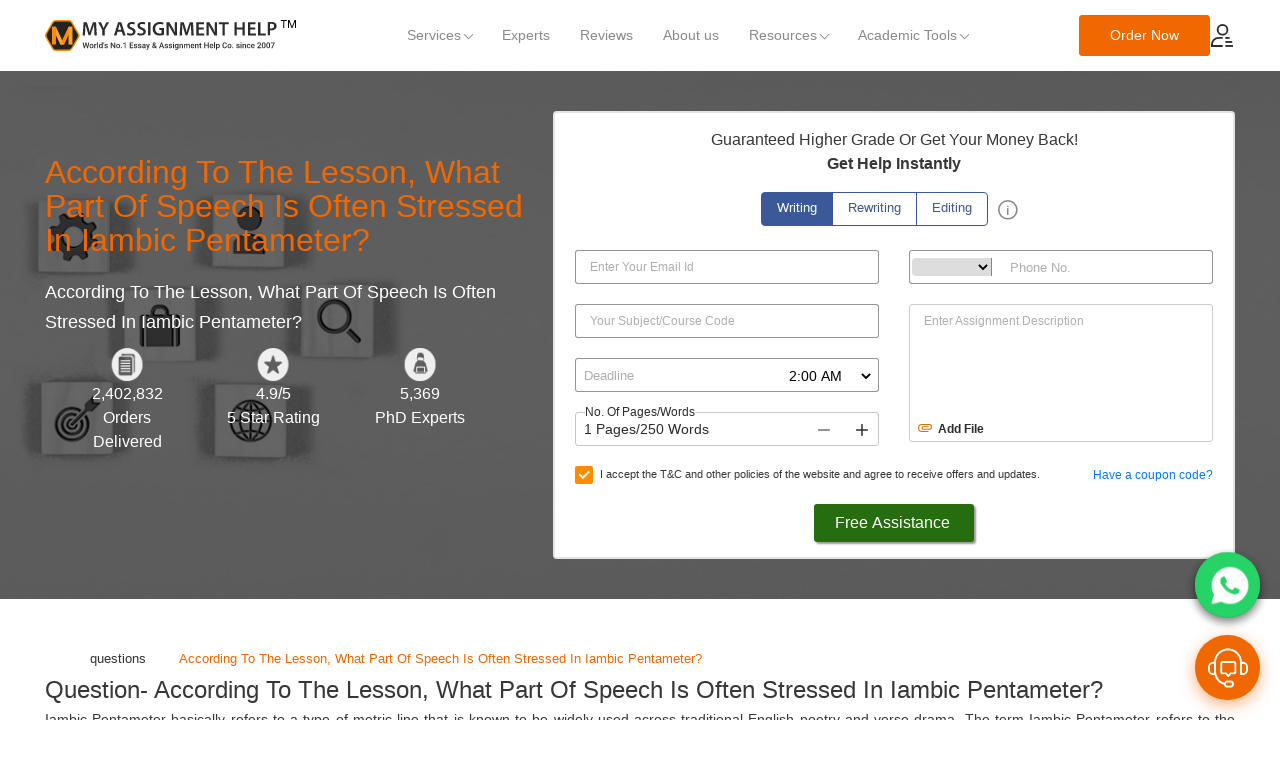

--- FILE ---
content_type: text/html; charset=UTF-8
request_url: https://myassignmenthelp.com/questions/according-to-the-lesson-what-part-of-speech-is-often-stressed-in-iambic-pentameter.html
body_size: 34302
content:


<!doctype html>
<html lang="en-US">

<head>
    <meta charset="utf-8">
    <meta http-equiv="x-ua-compatible" content="ie=edge">
    <meta http-equiv="Content-Type" content="text/html; charset=utf-8">
    <meta name="viewport" content="width=device-width, initial-scale=1, shrink-to-fit=no,user-scalable=no">
    <meta content="2020-11-17T12:10:37.991Z"
        name="exchange-rates-timestamp">
    <meta name="format-detection" content="telephone=no">

<!-- Preconnect and Preload Critical Resources First -->
<link rel="preconnect" href="https://cdnx.myassignmenthelp.com">
<link rel="preconnect" href="https://vchat.essaygator.net/">
<link rel="preload" href="https://cdnx.myassignmenthelp.com">
<!-- <link rel="preload" href="https://cdnx.myassignmenthelp.com/gfonts/KFOlCnqEu92Fr1MmSU5fCRc4EsA.woff2" as="font"> -->
<!-- <link rel="preload" href="https://cdnx.myassignmenthelp.com/new-images/new-banners/home-page-new-banner.jpg" as="image"> -->
<!-- DNS Prefetch Secondary Resources -->
<link rel="dns-prefetch" href="https://cdnx.myassignmenthelp.com">
<link rel="dns-prefetch" href="https://cdnx.myassignmenthelp.com/gfonts/">
<link rel="dns-prefetch" href="https://myassignmenthelp.com">
<style>.banner .__form-container .__Form .__input-box .textareaOuter.desc-drag .form-control~.form_label { left: 15px!important; } @media (max-width: 500px){ .date-picker-x { width: 320px !important; }}@media (max-width: 400px){ .date-picker-x { width: 284px !important; }}.faq .card-body ul{padding-left:20px;}</style>

        <script type="text/javascript"
        kis-src="https://myassignmenthelp.com/inclib/newfront.php?Country=United States"></script>
        <link rel="canonical" href="https://myassignmenthelp.com/questions/according-to-the-lesson-what-part-of-speech-is-often-stressed-in-iambic-pentameter.html">
        <title>
        According To The Lesson -  What Part Of Speech Is Often Stressed In Iambic Pentameter?    </title>
            <meta name="description" content="According to the lesson, what part of Speech is often stressed in Iambic Pentameter?">
            <meta name="keywords" content="According to the lesson, what part of Speech is often stressed in Iambic Pentameter?">
        
    <link rel="icon" href="https://cdnx.myassignmenthelp.com/assets/header/favicon.png">
    <link href="https://cdnx.myassignmenthelp.com/gfonts/fonts.css?family=Roboto:300,400,500&display=swap" rel="preload"
        onload="this.onload=null;this.rel='stylesheet'" as="style">



        <link kis-href="https://myassignmenthelp.com/qassets/new-final-css/cms.64a2dfefcaaf50da9170.css?ver=19014225" rel="stylesheet">
    <style>
  *,:after,:before{box-sizing:border-box}html{font-family:sans-serif;line-height:1.15;-webkit-text-size-adjust:100%;-webkit-tap-highlight-color:transparent}footer,header,nav,section{display:block}body{margin:0;font-family:-apple-system,BlinkMacSystemFont,Segoe UI,Roboto,Helvetica Neue,Arial,Noto Sans,Liberation Sans,sans-serif,Apple Color Emoji,Segoe UI Emoji,Segoe UI Symbol,Noto Color Emoji;font-size:1rem;line-height:1.5;color:#212529;text-align:left;background-color:#fff}[tabindex="-1"]:focus:not(:focus-visible){outline:0!important}h1,h2,h3{margin-top:0;margin-bottom:.5rem}p{margin-top:0;margin-bottom:1rem}ul{margin-bottom:1rem}ul{margin-top:0}ul ul{margin-bottom:0}blockquote{margin:0 0 1rem}strong{font-weight:bolder}small{font-size:80%}a{color:#007bff;text-decoration:none;background-color:transparent}a:hover{color:#0056b3;text-decoration:underline}img{border-style:none}img{vertical-align:middle}table{border-collapse:collapse}label{display:inline-block;margin-bottom:.5rem}button{border-radius:0}button:focus:not(:focus-visible){outline:0}button,input,select,textarea{margin:0;font-family:inherit;font-size:inherit;line-height:inherit}button,input{overflow:visible}button,select{text-transform:none}[role=button]{cursor:pointer}select{word-wrap:normal}[type=button]:not(:disabled),[type=reset]:not(:disabled),[type=submit]:not(:disabled),button:not(:disabled){cursor:pointer}[type=button]::-moz-focus-inner,[type=submit]::-moz-focus-inner,button::-moz-focus-inner{padding:0;border-style:none}input[type=checkbox],input[type=radio]{box-sizing:border-box;padding:0}textarea{overflow:auto;resize:vertical}[type=number]::-webkit-inner-spin-button,[type=number]::-webkit-outer-spin-button{height:auto}::-webkit-file-upload-button{font:inherit;-webkit-appearance:button}.container{width:100%;padding-right:15px;padding-left:15px;margin-right:auto;margin-left:auto}@media(min-width:576px){.container{max-width:540px}}@media(min-width:768px){.container{max-width:720px}}@media(min-width:992px){.container{max-width:960px}}@media(min-width:1200px){.container{max-width:1140px}}.row{display:flex;flex-wrap:wrap;margin-right:-15px;margin-left:-15px}.col-4,.col-12,.col-lg-5,.col-lg-7,.col-lg-12,.col-md-3,.col-md-4,.col-md-6,.col-md-8,.col-md-9,.col-md-12,.col-sm-12{position:relative;width:100%;padding-right:15px;padding-left:15px}.col-4{flex:0 0 33.33333333%;max-width:33.33333333%}.col-12{flex:0 0 100%;max-width:100%}.order-1{order:1}@media(min-width:576px){.col-sm-12{flex:0 0 100%;max-width:100%}}@media(min-width:768px){.col-md-3{flex:0 0 25%;max-width:25%}.col-md-4{flex:0 0 33.33333333%;max-width:33.33333333%}.col-md-6{flex:0 0 50%;max-width:50%}.col-md-8{flex:0 0 66.66666667%;max-width:66.66666667%}.col-md-9{flex:0 0 75%;max-width:75%}.col-md-12{flex:0 0 100%;max-width:100%}}@media(min-width:992px){.col-lg-5{flex:0 0 41.66666667%;max-width:41.66666667%}.col-lg-7{flex:0 0 58.33333333%;max-width:58.33333333%}.col-lg-12{flex:0 0 100%;max-width:100%}.order-lg-2{order:2}}.btn{display:inline-block;font-weight:400;color:#212529;text-align:center;vertical-align:middle;-webkit-user-select:none;-moz-user-select:none;-ms-user-select:none;user-select:none;background-color:transparent;border:1px solid transparent;padding:.375rem .75rem;font-size:1rem;line-height:1.5;border-radius:.25rem;transition:color .15s ease-in-out,background-color .15s ease-in-out,border-color .15s ease-in-out,box-shadow .15s ease-in-out}@media(prefers-reduced-motion:reduce){.btn{transition:none}}.btn:hover{color:#212529;text-decoration:none}.btn:focus{outline:0;box-shadow:0 0 0 .2rem rgba(0,123,255,.25)}.btn:disabled{opacity:.65}.btn:not(:disabled):not(.disabled){cursor:pointer}.btn-primary:not(:disabled):not(.disabled).active,.btn-primary:not(:disabled):not(.disabled):active{color:#fff;background-color:#0062cc;border-color:#005cbf}.btn-primary:not(:disabled):not(.disabled).active:focus,.btn-primary:not(:disabled):not(.disabled):active:focus{box-shadow:0 0 0 .2rem rgba(38,143,255,.5)}.btn-secondary:not(:disabled):not(.disabled).active,.btn-secondary:not(:disabled):not(.disabled):active{color:#fff;background-color:#545b62;border-color:#4e555b}.btn-secondary:not(:disabled):not(.disabled).active:focus,.btn-secondary:not(:disabled):not(.disabled):active:focus{box-shadow:0 0 0 .2rem rgba(130,138,145,.5)}.btn-success:not(:disabled):not(.disabled).active,.btn-success:not(:disabled):not(.disabled):active{color:#fff;background-color:#1e7e34;border-color:#1c7430}.btn-success:not(:disabled):not(.disabled).active:focus,.btn-success:not(:disabled):not(.disabled):active:focus{box-shadow:0 0 0 .2rem rgba(72,180,97,.5)}.btn-info:not(:disabled):not(.disabled).active,.btn-info:not(:disabled):not(.disabled):active{color:#fff;background-color:#117a8b;border-color:#10707f}.btn-info:not(:disabled):not(.disabled).active:focus,.btn-info:not(:disabled):not(.disabled):active:focus{box-shadow:0 0 0 .2rem rgba(58,176,195,.5)}.btn-warning:not(:disabled):not(.disabled).active,.btn-warning:not(:disabled):not(.disabled):active{color:#212529;background-color:#d39e00;border-color:#c69500}.btn-warning:not(:disabled):not(.disabled).active:focus,.btn-warning:not(:disabled):not(.disabled):active:focus{box-shadow:0 0 0 .2rem rgba(222,170,12,.5)}.btn-danger:not(:disabled):not(.disabled).active,.btn-danger:not(:disabled):not(.disabled):active{color:#fff;background-color:#bd2130;border-color:#b21f2d}.btn-danger:not(:disabled):not(.disabled).active:focus,.btn-danger:not(:disabled):not(.disabled):active:focus{box-shadow:0 0 0 .2rem rgba(225,83,97,.5)}.btn-light:not(:disabled):not(.disabled).active,.btn-light:not(:disabled):not(.disabled):active{color:#212529;background-color:#dae0e5;border-color:#d3d9df}.btn-light:not(:disabled):not(.disabled).active:focus,.btn-light:not(:disabled):not(.disabled):active:focus{box-shadow:0 0 0 .2rem rgba(216,217,219,.5)}.btn-dark:not(:disabled):not(.disabled).active,.btn-dark:not(:disabled):not(.disabled):active{color:#fff;background-color:#1d2124;border-color:#171a1d}.btn-dark:not(:disabled):not(.disabled).active:focus,.btn-dark:not(:disabled):not(.disabled):active:focus{box-shadow:0 0 0 .2rem rgba(82,88,93,.5)}.btn-outline-primary{color:#007bff;border-color:#007bff}.btn-outline-primary:hover{color:#fff;background-color:#007bff;border-color:#007bff}.btn-outline-primary:focus{box-shadow:0 0 0 .2rem rgba(0,123,255,.5)}.btn-outline-primary:disabled{color:#007bff;background-color:transparent}.btn-outline-primary:not(:disabled):not(.disabled).active,.btn-outline-primary:not(:disabled):not(.disabled):active{color:#fff;background-color:#007bff;border-color:#007bff}.btn-outline-primary:not(:disabled):not(.disabled).active:focus,.btn-outline-primary:not(:disabled):not(.disabled):active:focus{box-shadow:0 0 0 .2rem rgba(0,123,255,.5)}.btn-outline-secondary:not(:disabled):not(.disabled).active,.btn-outline-secondary:not(:disabled):not(.disabled):active{color:#fff;background-color:#6c757d;border-color:#6c757d}.btn-outline-secondary:not(:disabled):not(.disabled).active:focus,.btn-outline-secondary:not(:disabled):not(.disabled):active:focus{box-shadow:0 0 0 .2rem rgba(108,117,125,.5)}.btn-outline-success:not(:disabled):not(.disabled).active,.btn-outline-success:not(:disabled):not(.disabled):active{color:#fff;background-color:#28a745;border-color:#28a745}.btn-outline-success:not(:disabled):not(.disabled).active:focus,.btn-outline-success:not(:disabled):not(.disabled):active:focus{box-shadow:0 0 0 .2rem rgba(40,167,69,.5)}.btn-outline-info:not(:disabled):not(.disabled).active,.btn-outline-info:not(:disabled):not(.disabled):active{color:#fff;background-color:#17a2b8;border-color:#17a2b8}.btn-outline-info:not(:disabled):not(.disabled).active:focus,.btn-outline-info:not(:disabled):not(.disabled):active:focus{box-shadow:0 0 0 .2rem rgba(23,162,184,.5)}.btn-outline-warning:not(:disabled):not(.disabled).active,.btn-outline-warning:not(:disabled):not(.disabled):active{color:#212529;background-color:#ffc107;border-color:#ffc107}.btn-outline-warning:not(:disabled):not(.disabled).active:focus,.btn-outline-warning:not(:disabled):not(.disabled):active:focus{box-shadow:0 0 0 .2rem rgba(255,193,7,.5)}.btn-outline-danger:not(:disabled):not(.disabled).active,.btn-outline-danger:not(:disabled):not(.disabled):active{color:#fff;background-color:#dc3545;border-color:#dc3545}.btn-outline-danger:not(:disabled):not(.disabled).active:focus,.btn-outline-danger:not(:disabled):not(.disabled):active:focus{box-shadow:0 0 0 .2rem rgba(220,53,69,.5)}.btn-outline-light:not(:disabled):not(.disabled).active,.btn-outline-light:not(:disabled):not(.disabled):active{color:#212529;background-color:#f8f9fa;border-color:#f8f9fa}.btn-outline-light:not(:disabled):not(.disabled).active:focus,.btn-outline-light:not(:disabled):not(.disabled):active:focus{box-shadow:0 0 0 .2rem rgba(248,249,250,.5)}.btn-outline-dark{color:#343a40;border-color:#343a40}.btn-outline-dark:hover{color:#fff;background-color:#343a40;border-color:#343a40}.btn-outline-dark:focus{box-shadow:0 0 0 .2rem rgba(52,58,64,.5)}.btn-outline-dark:disabled{color:#343a40;background-color:transparent}.btn-outline-dark:not(:disabled):not(.disabled).active,.btn-outline-dark:not(:disabled):not(.disabled):active{color:#fff;background-color:#343a40;border-color:#343a40}.btn-outline-dark:not(:disabled):not(.disabled).active:focus,.btn-outline-dark:not(:disabled):not(.disabled):active:focus{box-shadow:0 0 0 .2rem rgba(52,58,64,.5)}.btn-lg{padding:.5rem 1rem;font-size:1.25rem;line-height:1.5;border-radius:.3rem}.btn-block{display:block;width:100%}.modal{position:fixed;top:0;left:0;z-index:1050;display:none;width:100%;height:100%;overflow:hidden;outline:0}.modal-dialog{position:relative;width:auto;margin:.5rem;pointer-events:none}.modal.fade .modal-dialog{transition:-webkit-transform .3s ease-out;transition:transform .3s ease-out;transition:transform .3s ease-out,-webkit-transform .3s ease-out;-webkit-transform:translateY(-50px);transform:translateY(-50px)}@media(prefers-reduced-motion:reduce){.modal.fade .modal-dialog{transition:none}}.modal-dialog-centered{display:flex;align-items:center;min-height:calc(100% - 1rem)}.modal-dialog-centered:before{display:block;height:calc(100vh - 1rem);height:-webkit-min-content;height:-moz-min-content;height:min-content;content:""}.modal-content{position:relative;display:flex;flex-direction:column;width:100%;pointer-events:auto;background-color:#fff;background-clip:padding-box;border:1px solid rgba(0,0,0,.2);border-radius:.3rem;outline:0}.modal-header{display:flex;align-items:flex-start;justify-content:space-between;padding:1rem;border-bottom:1px solid #dee2e6;border-top-left-radius:calc(.3rem - 1px);border-top-right-radius:calc(.3rem - 1px)}.modal-header .close{padding:1rem;margin:-1rem -1rem -1rem auto}@media(min-width:576px){.modal-dialog{max-width:500px;margin:1.75rem auto}.modal-dialog-centered{min-height:calc(100% - 3.5rem)}.modal-dialog-centered:before{height:calc(100vh - 3.5rem);height:-webkit-min-content;height:-moz-min-content;height:min-content}}.dropdown{position:relative}.dropdown-toggle{white-space:nowrap}.dropdown-toggle:after{display:inline-block;margin-left:.255em;vertical-align:.255em;content:"";border-top:.3em solid;border-right:.3em solid transparent;border-bottom:0;border-left:.3em solid transparent}.dropdown-menu{position:absolute;top:100%;left:0;z-index:1000;display:none;float:left;min-width:10rem;padding:.5rem 0;margin:.125rem 0 0;font-size:1rem;color:#212529;text-align:left;list-style:none;background-color:#fff;background-clip:padding-box;border:1px solid rgba(0,0,0,.15);border-radius:.25rem}.dropdown-item{display:block;width:100%;padding:.25rem 1.5rem;clear:both;font-weight:400;color:#212529;text-align:inherit;white-space:nowrap;background-color:transparent;border:0}.dropdown-item:focus,.dropdown-item:hover{color:#16181b;text-decoration:none;background-color:#e9ecef}.dropdown-item:active{color:#fff;text-decoration:none;background-color:#007bff}.dropdown-item:disabled{color:#adb5bd;pointer-events:none;background-color:transparent}.btn-group{position:relative;display:inline-flex;vertical-align:middle}.btn-group>.btn{position:relative;flex:1 1 auto}.btn-group>.btn.active,.btn-group>.btn:active,.btn-group>.btn:focus,.btn-group>.btn:hover{z-index:1}.btn-group>.btn:not(:first-child){margin-left:-1px}.btn-group>.btn:not(:last-child):not(.dropdown-toggle){border-top-right-radius:0;border-bottom-right-radius:0}.btn-group>.btn:not(:first-child){border-top-left-radius:0;border-bottom-left-radius:0}.btn-group-toggle>.btn{margin-bottom:0}.btn-group-toggle>.btn input[type=radio]{position:absolute;clip:rect(0,0,0,0);pointer-events:none}.close{float:right;font-size:1.5rem;font-weight:700;line-height:1;color:#000;text-shadow:0 1px 0 #fff;opacity:.5}.close:hover{color:#000;text-decoration:none}.close:not(:disabled):not(.disabled):focus,.close:not(:disabled):not(.disabled):hover{opacity:.75}button.close{padding:0;background-color:transparent;border:0}.fade{transition:opacity .15s linear}@media(prefers-reduced-motion:reduce){.fade{transition:none}}.fade:not(.show){opacity:0}.collapse:not(.show){display:none}.bg-white{background-color:#fff!important}.border-bottom-0{border-bottom:0!important}.rounded{border-radius:.25rem!important}.rounded-right{border-top-right-radius:.25rem!important}.rounded-right{border-bottom-right-radius:.25rem!important}.rounded-left{border-bottom-left-radius:.25rem!important}.rounded-left{border-top-left-radius:.25rem!important}.clearfix:after{display:block;clear:both;content:""}.d-none{display:none!important}.d-block{display:block!important}.d-flex{display:flex!important}@media(min-width:992px){.d-lg-block{display:block!important}}.flex-fill{flex:1 1 auto!important}.justify-content-center{justify-content:center!important}.justify-content-between{justify-content:space-between!important}.align-items-center{align-items:center!important}@media(min-width:768px){.justify-content-md-center{justify-content:center!important}}.float-right{float:right!important}.position-relative{position:relative!important}@supports(position:sticky){}.shadow-none{box-shadow:none!important}.w-100{width:100%!important}.m-0{margin:0!important}.mt-0{margin-top:0!important}.mb-0{margin-bottom:0!important}.mt-1{margin-top:.25rem!important}.mb-1{margin-bottom:.25rem!important}.mt-2{margin-top:.5rem!important}.mr-2{margin-right:.5rem!important}.ml-2{margin-left:.5rem!important}.mt-3{margin-top:1rem!important}.mr-3{margin-right:1rem!important}.mb-3{margin-bottom:1rem!important}.mt-4{margin-top:1.5rem!important}.mb-4{margin-bottom:1.5rem!important}.pt-0{padding-top:0!important}.pr-0{padding-right:0!important}.pl-0{padding-left:0!important}.pb-1{padding-bottom:.25rem!important}.pl-1{padding-left:.25rem!important}.pt-2{padding-top:.5rem!important}.pt-3{padding-top:1rem!important}@media(min-width:768px){.mt-md-0{margin-top:0!important}.mx-md-3{margin-right:1rem!important}.mx-md-3{margin-left:1rem!important}.pl-md-0{padding-left:0!important}}@media(min-width:992px){.mt-lg-3{margin-top:1rem!important}.pt-lg-5{padding-top:3rem!important}}.text-left{text-align:left!important}.text-right{text-align:right!important}.text-center{text-align:center!important}.font-weight-bold{font-weight:700!important}.form-control{display:block;width:100%;height:calc(1.5em + .75rem + 2px);padding:.375rem .75rem;font-size:1rem;font-weight:400;line-height:1.5;color:#495057;background-color:#fff;background-clip:padding-box;border:1px solid #ced4da;border-radius:.25rem;transition:border-color .15s ease-in-out,box-shadow .15s ease-in-out}@media(prefers-reduced-motion:reduce){.form-control{transition:none}}.form-control::-ms-expand{background-color:transparent;border:0}.form-control:focus{color:#495057;background-color:#fff;border-color:#80bdff;outline:0;box-shadow:0 0 0 .2rem rgba(0,123,255,.25)}.form-control::-webkit-input-placeholder{color:#6c757d;opacity:1}.form-control::-moz-placeholder{color:#6c757d;opacity:1}.form-control::-ms-input-placeholder{color:#6c757d;opacity:1}.form-control:disabled,.form-control[readonly]{background-color:#e9ecef;opacity:1}textarea.form-control{height:auto}.custom-control-input.is-valid:focus:not(:checked)~.custom-control-label:before,.was-validated .custom-control-input:valid:focus:not(:checked)~.custom-control-label:before{border-color:#28a745}.custom-control-input.is-invalid:focus:not(:checked)~.custom-control-label:before,.was-validated .custom-control-input:invalid:focus:not(:checked)~.custom-control-label:before{border-color:#dc3545}.progress{height:1rem;line-height:0;font-size:.75rem;background-color:#e9ecef;border-radius:.25rem}.progress,.progress-bar{display:flex;overflow:hidden}.progress-bar{flex-direction:column;justify-content:center;color:#fff;text-align:center;white-space:nowrap;background-color:#007bff;transition:width .6s ease}@media(prefers-reduced-motion:reduce){.progress-bar{transition:none}}.progress-bar-striped{background-image:linear-gradient(45deg,hsla(0,0%,100%,.15) 25%,transparent 0,transparent 50%,hsla(0,0%,100%,.15) 0,hsla(0,0%,100%,.15) 75%,transparent 0,transparent);background-size:1rem 1rem}.table{width:100%;margin-bottom:1rem;color:#212529}.table td{padding:.75rem;vertical-align:top;border-top:1px solid #dee2e6}.table-bordered,.table-bordered td{border:1px solid #dee2e6}.table-responsive{display:block;width:100%;overflow-x:auto;-webkit-overflow-scrolling:touch}.table-responsive>.table-bordered{border:0}.date-picker-x-container{position:relative}@-webkit-keyframes slide-from-left{0%{left:0}to{left:-500px}}@keyframes slide-from-left{0%{left:0}to{left:-500px}}span#mobile-menu img{margin-top:4px}#mobile-menu-inner-container{display:none}#mobile-menu-inner-container .mobile-header-container img{width:25px}#mobile-menu-inner-container .mobile-header-container{display:flex;justify-content:space-between}@media(max-width:1024px){#mobile-menu-inner-container{display:block;height:45px;width:100%}}#main-menu-container{display:flex}@media(max-width:1024px){#main-menu-container{width:100%}}.main-menu>ul{margin:0;display:flex;list-style:none;padding:0}.menu-main-container{box-sizing:border-box;display:flex;-moz-display:flex;-webkit-display:flex;padding:0;margin:0}@media(min-width:768px)and (max-width:1024px){.menu-main-container{width:400px!important;left:-415px}}.menu-main-container .headerMenu{display:none!important}@media(max-width:991px){.menu-main-container .headerMenu{display:block!important}.menu-main-container .headerMenu ul{padding:0;list-style:none}}@media(max-width:1024px){.menu-main-container{position:absolute;height:100vh;max-width:100%;width:100%;overflow:auto;left:-100%;top:51px!important;z-index:1005;background:#fff}}.menu-main-container .main-menu{display:block;width:100%}@media(max-width:1024px){.menu-main-container .main-menu{height:100%}}.menu-main-container .main-menu>ul{display:flex}.menu-main-container .main-menu>ul>li:last-child{border-right:0}@media(max-width:1024px){.menu-main-container .main-menu>ul>li{border-right:0}}.menu-main-container .main-menu>ul>li .menu-container{position:relative;height:auto;width:auto;visibility:hidden;opacity:0}@media(min-width:1199px){.menu-main-container .main-menu>ul>li .menu-container{height:100%}}@media(max-width:1024px){.menu-main-container .main-menu>ul>li .menu-container{visibility:visible;opacity:1;position:inherit}.menu-main-container .main-menu>ul>li .menu-container ul.menu-dropdown{position:absolute;height:100%;width:100%;top:0;left:-500px;z-index:1002;background:#fff;animation:slide-from-left .8s forwards;-webkit-animation:slide-from-left .8s forwards;min-height:0;overflow:auto}}.menu-main-container .main-menu>ul>li .menu-container ul.menu-dropdown{position:absolute;left:0;top:9px;background:#fff;width:240px;z-index:99999;min-height:552px;box-shadow:0 8px 46px rgba(0,0,0,.1607843137);border-radius:12px;padding:12px 0}@media(max-width:1024px){.menu-main-container .main-menu>ul>li .menu-container ul.menu-dropdown{box-shadow:none!important}}.menu-main-container .main-menu>ul>li .menu-container ul.menu-dropdown li{list-style:none;padding:0;margin:0;display:block;cursor:pointer;-webkit-tap-highlight-color:transparent}.menu-main-container .main-menu>ul>li .menu-container ul.menu-dropdown li.h4{display:none!important;font-weight:500}@media(max-width:1024px){.menu-main-container .main-menu>ul>li .menu-container ul.menu-dropdown li.h4{background:hsla(0,0%,63.1%,.1);text-align:left;position:relative;color:#f16700;text-transform:capitalize;font-size:13px;padding:9px 15px 9px 32px!important;z-index:9;display:block!important;margin:0!important;font-weight:500;border-bottom:0 solid #b4b4b4}.menu-main-container .main-menu>ul>li .menu-container ul.menu-dropdown li.h4:after{box-sizing:border-box;height:8px;width:8px;border-color:#f16700;border-style:solid;border-width:0 2px 2px 0;-webkit-transform:rotate(-45deg);transform:rotate(-45deg);position:absolute;content:"";right:15px;top:15px}}.menu-main-container .main-menu>ul>li .menu-container ul.menu-dropdown li a{font-size:13px;color:#444;padding:4px 25px 4px 15px;display:block;cursor:pointer;transition:background-color .15s ease-in-out;position:relative;border:none;margin:0;font-weight:400;z-index:2}.menu-main-container .main-menu>ul>li .menu-container ul.menu-dropdown li a:hover{color:#f16700;text-decoration:none;background:0 0}@media(max-width:1024px){.menu-main-container .main-menu>ul>li .menu-container ul.menu-dropdown li a:hover{background-color:transparent}}.menu-main-container .main-menu>ul>li>a{display:block;color:#8a8a8a;padding:8px 15px;font-size:14px;font-weight:400;transition:all .3s ease-in;position:relative}.menu-main-container .main-menu>ul>li>a .icon-drop{border:solid #8a8a8a;border-width:0 1px 1px 0;display:inline-block;padding:3px;transform:rotate(45deg);-webkit-transform:rotate(45deg);transition:-webkit-transform .2s ease-in-out;transition:transform .2s ease-in-out;transition:transform .2s ease-in-out,-webkit-transform .2s ease-in-out;vertical-align:2px}@media(max-width:1024px){.menu-main-container .main-menu>ul>li>a .icon-drop{display:none!important}}.menu-main-container .main-menu>ul>li>a:hover{color:#f16700;text-decoration:none}@media(max-width:1024px){.menu-main-container .main-menu ul{display:block;padding:0;height:calc(100% - 40em)}.menu-main-container .main-menu ul li{display:block;width:100%}.menu-main-container .main-menu ul li .menu-container ul.menu-dropdown li{display:flex;justify-content:space-between}}@media(max-width:1024px)and (max-width:1024px){.menu-main-container .main-menu ul li .menu-container ul.menu-dropdown li{flex-direction:column}}@media(max-width:1024px){.menu-main-container .main-menu ul li .menu-container ul.menu-dropdown li a{color:#373737;padding:9px 0 9px 35px;font-size:13px;display:block;position:relative;font-weight:400;width:80%;align-items:start}.menu-main-container .main-menu ul li .menu-container ul.menu-dropdown.level-1{background:#fff;height:100%;padding-bottom:150px;margin-bottom:150px}.menu-main-container .main-menu ul li a.menu-item:after{box-sizing:border-box;height:9px;width:9px;border-color:#2c2c2c;border-style:solid;border-width:0 1px 1px 0;-webkit-transform:rotate(45deg);transform:rotate(-45deg);position:absolute;content:"";right:13px;top:15px;z-index:1;left:inherit;display:inline-block!important}.menu-main-container .main-menu ul li a{color:#373737;padding:9px 15px;font-size:13px;display:block;position:relative;font-weight:400}}#mobile-menu{display:none}@media(max-width:1024px){#mobile-menu{display:inline-block}}#mobile-menu img{width:25px}.menu-main-container .main-menu>ul>li.single-level .menu-container ul.menu-dropdown{min-height:1px}@media(max-width:1024px){.menu-main-container .main-menu>ul>li.single-level .menu-container ul.menu-dropdown{min-height:100%;top:0;padding-bottom:150px!important}}.closeMenuIcon{display:none}@media(min-width:480px)and (max-width:1024px){.menu-main-container{max-width:400px;left:-415px}}ul.menu-dropdown.service-wid{width:821px!important;position:relative;padding:15px!important;display:flex;-webkit-column-gap:40px;-moz-column-gap:40px;column-gap:40px;justify-content:space-between}@media(max-width:1199px){ul.menu-dropdown.service-wid{width:100%!important;display:inline-block!important}}ul.menu-dropdown.service-wid .category-1 .heading-inner-manu,ul.menu-dropdown.service-wid .category-2 .heading-inner-manu,ul.menu-dropdown.service-wid .category-3 .heading-inner-manu{font-size:14px;font-weight:700;color:#2c2c2c;padding-left:15px;position:relative;padding-bottom:12px}@media(max-width:1199px){ul.menu-dropdown.service-wid .category-1 .heading-inner-manu,ul.menu-dropdown.service-wid .category-2 .heading-inner-manu,ul.menu-dropdown.service-wid .category-3 .heading-inner-manu{padding-bottom:0}}ul.menu-dropdown.service-wid .category-1 ul,ul.menu-dropdown.service-wid .category-2 ul,ul.menu-dropdown.service-wid .category-3 ul{padding-left:0}ul.menu-dropdown.service-wid .category-1 ul.count-1,ul.menu-dropdown.service-wid .category-2 ul.count-1,ul.menu-dropdown.service-wid .category-3 ul.count-1{-webkit-column-count:1;-moz-column-count:1;column-count:1}ul.menu-dropdown.service-wid .category-1 ul.count-1 li a,ul.menu-dropdown.service-wid .category-2 ul.count-1 li a,ul.menu-dropdown.service-wid .category-3 ul.count-1 li a{padding-right:0!important}@media(max-width:1199px){ul.menu-dropdown.service-wid .category-1 ul.count-1 li a,ul.menu-dropdown.service-wid .category-2 ul.count-1 li a,ul.menu-dropdown.service-wid .category-3 ul.count-1 li a{padding:0 0 9px 15px!important}}@media(min-width:1199px){ul.menu-dropdown.service-wid .category-1,ul.menu-dropdown.service-wid .category-2,ul.menu-dropdown.service-wid .category-3{width:250px}}@media(max-width:1023px){a.mobile-logo-icon img{width:35px!important}}@media(max-width:1024px){.category-1 .heading-inner-manu,.category-2 .heading-inner-manu,.category-3 .heading-inner-manu{margin:10px 0}}li.h4.pl-15{padding-left:15px!important}@media(min-width:1024px)and (max-width:1199px){a.mobile-logo-icon img{width:35px!important;display:none}}@media(min-width:1024px){.menu-overlaynew .menu-overlayload{display:none;top:71px;left:0;right:0;bottom:0;justify-content:center;align-items:center;position:fixed;background:rgba(0,0,0,.5);z-index:9999}}*{margin:0;padding:0}.sticky-wrapper{background:#fff;box-shadow:0 8px 34px rgba(0,0,0,.3215686275);display:none}.sticky-wrapper .sticky-form-wrappper{display:flex;-webkit-column-gap:10px;-moz-column-gap:10px;column-gap:10px;padding:3px 0 10px}.sticky-wrapper .sticky-form-wrappper .right-form-section{display:flex;flex-direction:column;width:100%;row-gap:10px}.sticky-wrapper .sticky-form-wrappper .right-form-section .top-form-wrap{display:flex;-webkit-column-gap:10px;-moz-column-gap:10px;column-gap:10px}.sticky-wrapper .sticky-form-wrappper .right-form-section .top-form-wrap .word-count-wrap{display:flex;width:100%;position:relative}.sticky-wrapper .sticky-form-wrappper .right-form-section .top-form-wrap .word-count-wrap .minus-button{background-color:transparent;position:absolute;right:35px;border:none;padding:0 10px;line-height:0;height:34px;cursor:pointer}.sticky-wrapper .sticky-form-wrappper .right-form-section .top-form-wrap .word-count-wrap .plus-button{background-color:transparent;position:absolute;right:0;border:none;padding:0 10px;line-height:0;height:34px;cursor:pointer;color:#909090}.sticky-wrapper .sticky-form-wrappper .right-form-section .top-form-wrap .date_wrapper{width:100%;display:flex}.sticky-wrapper .sticky-form-wrappper .right-form-section .top-form-wrap .date_wrapper select{height:34px;padding:6px 7px;font-size:14px;line-height:1.42857143;color:#2c2c2c;background-color:#fff;border-radius:0 3px 3px 0!important;border:1px solid #ccc;border-left:none}.sticky-wrapper .sticky-form-wrappper .right-form-section .top-form-wrap .date_wrapper select:focus{outline:none}.sticky-wrapper .sticky-form-wrappper .right-form-section .top-form-wrap .date_wrapper input{border-radius:3px 0 0 3px!important;border-right:none!important}.sticky-wrapper .sticky-form-wrappper .right-form-section .top-form-wrap .sticky-button-wrap button{background:#f16700;color:#fff;padding:0 25px;font-weight:500;height:34px;width:100%;min-width:157.7px;display:block;white-space:nowrap;box-shadow:none!important;transition:all .3s linear;display:flex;align-items:center;-webkit-column-gap:1px;-moz-column-gap:1px;column-gap:1px;border:none;border-radius:4px;font-size:14px}.sticky-wrapper .sticky-form-wrappper .right-form-section .top-form-wrap .sticky-button-wrap button:hover{color:#fff;box-shadow:0 5px 15px rgba(241,103,0,.5)!important;transition:all .2s ease-in-out;-webkit-transform:translateY(-2px);transform:translateY(-2px);text-decoration:none}.sticky-wrapper .sticky-form-wrappper .right-form-section .bottom-wrap{display:flex;-webkit-column-gap:10px;-moz-column-gap:10px;column-gap:10px}.sticky-wrapper .sticky-form-wrappper .right-form-section .bottom-wrap .bottom-left-wrap{display:flex;flex-direction:column;width:21.5%}.sticky-wrapper .sticky-form-wrappper .right-form-section .bottom-wrap .bottom-left-wrap .phone-wrapper{width:100%;display:flex;position:relative}.sticky-wrapper .sticky-form-wrappper .right-form-section .bottom-wrap .bottom-left-wrap .phone-wrapper select{height:34px;padding:6px 7px;font-size:14px;line-height:1.42857143;color:#2c2c2c;background-color:#fff;border-radius:3px 0 0 3px!important;border:1px solid #ccc;border-right:none}.sticky-wrapper .sticky-form-wrappper .right-form-section .bottom-wrap .bottom-left-wrap .phone-wrapper select:focus{outline:none}.sticky-wrapper .sticky-form-wrappper .right-form-section .bottom-wrap .bottom-left-wrap .phone-wrapper input{border-radius:0 3px 3px 0!important;border-left:none!important}.sticky-wrapper .sticky-form-wrappper .right-form-section .bottom-wrap .bottom-left-wrap .coupon-code-field-wrapper{padding:0;margin-top:10px}.sticky-wrapper .sticky-form-wrappper .right-form-section .bottom-wrap .bottom-left-wrap .coupon-code-field-wrapper .coupon-code-group{background:#fff;position:relative;display:flex;flex-wrap:wrap;align-items:stretch;width:100%;border:1px solid #ccc;border-radius:3px;justify-content:space-between}.sticky-wrapper .sticky-form-wrappper .right-form-section .bottom-wrap .bottom-left-wrap .coupon-code-field-wrapper .coupon-code-group input.form-control{width:calc(100% - 65px);box-shadow:none;border:none}.sticky-wrapper .sticky-form-wrappper .right-form-section .bottom-wrap .bottom-left-wrap .coupon-code-field-wrapper .coupon-code-group a.apply{color:#f16700;font-size:12px;text-decoration:none;font-weight:400;font-family:Poppins,sans-serif;display:flex;align-items:center;padding-right:10px}.sticky-wrapper .sticky-form-wrappper .right-form-section .bottom-wrap .bottom-left-wrap .coupon-code-field-wrapper .coupon-code-group a.apply.disabled{color:#8a8a8a!important;pointer-events:none}.sticky-wrapper .sticky-form-wrappper .right-form-section .bottom-wrap .bottom-left-wrap .coupon-code-field-wrapper .coupon-code-group a.apply:focus,.sticky-wrapper .sticky-form-wrappper .right-form-section .bottom-wrap .bottom-left-wrap .coupon-code-field-wrapper .coupon-code-group a.apply:focus-within,.sticky-wrapper .sticky-form-wrappper .right-form-section .bottom-wrap .bottom-left-wrap .coupon-code-field-wrapper .coupon-code-group a.apply:hover{color:#f16700}.sticky-wrapper .sticky-form-wrappper .right-form-section .bottom-wrap .bottom-left-wrap .coupon-code-field-wrapper .coupon-code-group a.remove{color:#f05f5f;font-size:12px;display:flex;align-items:center;padding-right:10px;text-decoration:none;font-family:Poppins,sans-serif;font-weight:400}.sticky-wrapper .sticky-form-wrappper .right-form-section .bottom-wrap .bottom-left-wrap .coupon-code-field-wrapper .coupon-code-group .applied-coupon-text{display:flex;height:34px;font-size:12px}.sticky-wrapper .sticky-form-wrappper .right-form-section .bottom-wrap .bottom-left-wrap .have-coupon-wrapper a{font-size:11px;color:#2c2c2c;text-decoration:none;position:relative}.sticky-wrapper .sticky-form-wrappper .right-form-section .bottom-wrap .bottom-left-wrap .have-coupon-wrapper a:after{content:"";width:0;background-color:#bfbfbf;height:1px;position:absolute;left:0;bottom:-2px}.sticky-wrapper .sticky-form-wrappper .right-form-section .bottom-wrap .bottom-left-wrap .have-coupon-wrapper a:hover{text-decoration:none}.sticky-wrapper .sticky-form-wrappper .right-form-section .bottom-wrap .bottom-left-wrap .have-coupon-wrapper a:hover:after{width:100%}.sticky-wrapper .sticky-form-wrappper .right-form-section .bottom-wrap .right-section{width:62.5%}.sticky-wrapper .sticky-form-wrappper .right-form-section .bottom-wrap .right-section .descriptionField{position:relative;margin-top:0!important;margin-top:10px}.sticky-wrapper .sticky-form-wrappper .right-form-section .bottom-wrap .right-section .descriptionField .progress{height:6px;margin-bottom:5px}.sticky-wrapper .sticky-form-wrappper .right-form-section .bottom-wrap .right-section .descriptionField .progress-bar{background-color:#97b0cb}.sticky-wrapper .sticky-form-wrappper .right-form-section .bottom-wrap .right-section .descriptionField .file-select{max-width:120px}.sticky-wrapper .sticky-form-wrappper .right-form-section .bottom-wrap .right-section .descriptionField .textareaOuter{display:block;padding:6px 8px;font-size:14px;background-color:#fff;border:1px solid #ccc;outline:none;border-radius:3px}.sticky-wrapper .sticky-form-wrappper .right-form-section .bottom-wrap .right-section .descriptionField .textareaOuter textarea{border:0;min-height:40px;width:100%;resize:none}.sticky-wrapper .sticky-form-wrappper .right-form-section .bottom-wrap .right-section .descriptionField .textareaOuter textarea:focus{outline:0}.sticky-wrapper .sticky-form-wrappper .right-form-section .bottom-wrap .right-section .descriptionField .textareaOuter .filesCollection{line-height:1}.sticky-wrapper .sticky-form-wrappper .right-form-section .bottom-wrap .right-section .descriptionField .textareaOuter input[type=file]{z-index:9;cursor:pointer;position:absolute;height:100%;width:69px;top:7px;left:0;opacity:0;max-height:20px}.sticky-wrapper .sticky-form-wrappper .right-form-section .bottom-wrap .right-section .descriptionField .textareaOuter .file-select{position:relative;margin-left:16px}.sticky-wrapper .sticky-form-wrappper .right-form-section .bottom-wrap .right-section .descriptionField .textareaOuter .addFile{border:0;padding:11px 0 7px 20px;background-color:transparent;font-size:12px;font-weight:700;color:#2c2c2c;line-height:1;background-image:url(https://cdnx.myassignmenthelp.com/assets/homepage/Attachment.svg);background-repeat:no-repeat;background-position:0 10px;cursor:pointer;max-width:87px}.sticky-wrapper .sticky-form-wrappper .right-form-section .checked-wrap{display:flex;padding-top:0;align-items:flex-start;justify-content:space-between;margin-top:8px}.sticky-wrapper .sticky-form-wrappper .right-form-section .checked-wrap .styled-checkbox{position:absolute;opacity:0;font-family:Poppins,sans-serif}.sticky-wrapper .sticky-form-wrappper .right-form-section .checked-wrap .styled-checkbox+label{position:relative;cursor:pointer;padding:0;display:flex;font-family:Poppins,sans-serif}.sticky-wrapper .sticky-form-wrappper .right-form-section .checked-wrap .styled-checkbox+label:before{content:"";margin-right:7px;display:inline-block;width:21px;height:20px;background:#fff;border-radius:2px;box-shadow:none!important;min-width:18px;z-index:1;position:relative;border:2px solid #8a8a8a}.sticky-wrapper .sticky-form-wrappper .right-form-section .checked-wrap .styled-checkbox+label:after{content:"";position:absolute;left:6px;top:9px;background:#2c2c2c;width:1px;height:2px;box-shadow:2px 0 0 #2c2c2c,4px 0 0 #2c2c2c,4px -2px 0 #2c2c2c,4px -4px 0 #2c2c2c,4px -6px 0 #2c2c2c,4px -8px 0 #2c2c2c;-webkit-transform:rotate(45deg);transform:rotate(45deg);border:1px solid transparent}.sticky-wrapper .sticky-form-wrappper .right-form-section .checked-wrap .styled-checkbox:checked+label:before{background:0 0;border:2px solid #2c2c2c}.sticky-wrapper .sticky-form-wrappper .input-global{width:100%}.sticky-wrapper .sticky-form-wrappper input{height:34px;padding:6px 7px;font-size:14px;line-height:1.42857143;color:#2c2c2c;background-color:#fff;border:1px solid #ccc;border-radius:3px}.sticky-wrapper .servicetype .btn{box-shadow:none!important;color:#3176ef;font-size:12px;height:25px;display:flex;align-items:center}.sticky-wrapper .servicetype .btn:hover{color:#fff;background:#3176ef}.sticky-wrapper .servicetype .btn.active{background:#3176ef;color:#fff;box-shadow:0 8px 16px rgba(49,118,239,.5019607843)!important}.sticky-wrapper .servicetype .assignment-type-info-wrapper{position:relative;padding:5px 10px}.sticky-wrapper .servicetype .assignment-type-info-wrapper img{cursor:pointer}.sticky-wrapper .servicetype .assignment-type-info-wrapper img:hover~.assignment-type-info-tooltip{display:flex}.sticky-wrapper .servicetype .assignment-type-info-wrapper .assignment-type-info-tooltip{display:none;flex-direction:column;background:grey;color:#fff;padding:10px;background:#d2d2d2 0 0 no-repeat padding-box;width:315px;height:131px;position:absolute;z-index:99;top:36px;left:-270px;box-shadow:1px 1px 3px 0 rgba(35,36,36,.368627451)}.sticky-wrapper .servicetype .assignment-type-info-wrapper .assignment-type-info-tooltip p{color:rgba(44,44,44,.7019607843);font-size:12px;margin-bottom:4px}.sticky-wrapper .servicetype .assignment-type-info-wrapper .assignment-type-info-tooltip strong{color:#2c2c2c}.sticky-wrapper .servicetype .assignment-type-info-wrapper .assignment-type-info-tooltip:after{content:"";border-left:10px solid transparent;border-right:10px solid transparent;border-bottom:10px solid #d2d2d2;position:absolute;right:17px;top:-10px}.error-txt{margin:0;color:red;font-size:12px}.relativeParent{position:relative;width:100%}.relativeParent img.autoCompleteLoader{position:absolute;z-index:9;right:4px;top:7px}.phone_prompt,.val_prompt{width:100%;position:absolute;bottom:-47px;left:-1px;border:1px solid #f16700;padding:10px;background:#fcf1df;z-index:99!important;max-width:362px}.phone_prompt p,.val_prompt p{font-size:12px;color:#2c2c2c;line-height:14px;margin:0 0 24px}.phone_prompt .btns,.val_prompt .btns{width:100%;display:flex;flex-flow:row wrap;justify-content:flex-start;align-items:center}.phone_prompt .btns .phone_btn_add,.val_prompt .btns button.btn_add{min-width:74px;height:27px;padding:5px 10px;line-height:17px;font-size:14px;font-weight:500;color:#fff;text-align:center;border:0;box-shadow:none;background:#2c2c2c;text-shadow:none;-webkit-font-smoothing:none;cursor:pointer;margin:0 10px 0 0}.phone_prompt .btns .phone_btn_add:hover,.val_prompt .btns button.btn_add:hover{opacity:.8}.phone_prompt .btns .phone_btn_dflt,.val_prompt .btns button.btn_dflt{border:0;box-shadow:none;outline:none;color:#f05f5f;padding:6px 0;margin:0;font-weight:600;position:relative;font-size:11px;line-height:14px;background-color:transparent;cursor:pointer}.phone_prompt .btns .phone_btn_dflt:before,.val_prompt .btns button.btn_dflt:before{content:"";height:1px;width:100%;background:#f05f5f;position:absolute;display:inline-block;bottom:6px;left:0}.phone_prompt .btns .phone_btn_dflt:hover:before,.val_prompt .btns button.btn_dflt:hover:before{display:none}header{background:#fff;border-bottom:0 solid #fff;box-shadow:1px 1px 2px rgba(177,189,214,.6)}header .header-wrapper{display:flex;align-items:center;justify-content:space-between;padding:15px 0}@media(max-width:1024px){header .header-wrapper{padding-bottom:0}}@media(max-width:1024px){header .header-wrapper .logo-wrap{display:none}}header .header-wrapper .header-right-section .top-nav-cta-adjust{display:flex;align-items:center;-webkit-column-gap:20px;-moz-column-gap:20px;column-gap:20px}header .header-wrapper .header-right-section .top-nav-cta-adjust .user-menu button img{width:25px}@media(max-width:1024px){header .header-wrapper .header-right-section .top-nav-cta-adjust{display:none}}header .header-wrapper .header-right-section .dropdown{position:relative}header .header-wrapper .header-right-section .user-menu{order:3;margin-right:0}header .header-wrapper .header-right-section .user-menu .user-menu-dropdown{font-size:.85rem}header .header-wrapper .header-right-section .user-menu .user-menu-dropdown,header .header-wrapper .header-right-section .user-menu .user-menu-dropdown:hover{background:0 0;color:#fff;border:none;cursor:pointer;box-shadow:none!important}header .header-wrapper .header-right-section .user-menu .new-user-container{border-bottom:1px solid #c5c5c5}header .header-wrapper .header-right-section .user-menu .new-user-container p{font-size:.7rem;margin-bottom:5px;padding-top:10px}header .header-wrapper .header-right-section .user-menu .new-user-container p a{color:#2c2c2c;font-weight:500;font-size:11px}header .header-wrapper .header-right-section .user-menu .secondary-btn{background:0 0;background:#fff;color:#f16700;border:1px solid #f16700;border-radius:3px;display:inline-block;width:auto;text-decoration:none;font-weight:400;box-shadow:none;cursor:pointer;text-transform:capitalize;padding:9px 30px;font-size:.875rem;width:100%}header .header-wrapper .header-right-section .user-menu .secondary-btn:hover{color:#fff;box-shadow:0 5px 15px rgba(241,103,0,.5);transition:all .2s ease-in-out;-webkit-transform:translateY(-2px);transform:translateY(-2px);background-color:#f16700}header .header-wrapper .header-right-section .user-menu .dropdown-menu{width:230px;padding:15px;border-radius:3px;-webkit-transform:translate3d(-85px,45px,10px)!important;transform:translate3d(-85px,45px,10px)!important}header .header-wrapper .header-right-section .btn-header{background:#f16700;color:#fff;border:1px solid #f16700;border-radius:3px;display:inline-block;width:auto;text-decoration:none;font-weight:400;box-shadow:none;cursor:pointer;text-transform:capitalize;padding:9px 30px;font-size:.875rem;width:100%}header .header-wrapper .header-right-section .btn-header:hover{color:#fff;box-shadow:0 5px 15px rgba(241,103,0,.5);transition:all .2s ease-in-out;-webkit-transform:translateY(-2px);transform:translateY(-2px);background-color:#f16700}.stickyMobileBar{background-color:#d2e8ff;display:none;padding:5px 0}.stickyMobileBar .btn,.stickyMobileBar a.btn{background-color:#0c5ff2!important;color:#fff;box-shadow:none!important;padding:6px 20px;text-decoration:none}.stickyMobileBar .headnew{color:#0c5ff2;margin:0;font-size:14px;font-weight:600}.stickyMobileBar a{line-height:1;padding:0;color:#fff;text-shadow:none;box-shadow:none!important;min-width:120px}.stickyMobileBar a,.stickyMobileBar a:hover{background-color:#f16700}@media(max-width:320px){.stickyMobileBar a{min-width:100px}}.cms-banner-container{background-image:url(https://cdnx.myassignmenthelp.com/assets/staticpage/banner_research_writing.jpg);background-repeat:no-repeat;background-size:cover;height:auto;width:100%;background-position:50%;padding:20px 0;position:relative}.cms-banner-container:before{position:absolute;left:0;right:0;top:0;bottom:0;content:"";background:rgba(0,0,0,.6)}@media(max-width:991px){.cms-banner-container{padding:0 0 25px;padding-bottom:30px}}@media(max-width:768px){.cms-banner-container{background:#525252;height:auto;padding-bottom:15px}}.cms-banner-container .cms-banner .__heading-container{padding:15px 0 0;text-align:left;display:flex;flex-direction:column;justify-content:center}@media(max-width:991px){.cms-banner-container .cms-banner .__heading-container{width:100%!important}}@media(min-width:769px)and (max-width:991px){.cms-banner-container .cms-banner .__heading-container{padding:30px 0}}@media(max-width:768px){.cms-banner-container .cms-banner .__heading-container{padding:10px 0;text-align:center}}.cms-banner-container .cms-banner .__heading-container h1{text-transform:capitalize;padding:0;font-weight:400;color:#f16700;font-size:32px;line-height:34px;margin-bottom:20px;text-shadow:none}@media(max-width:1024px){.cms-banner-container .cms-banner .__heading-container h1{font-size:18px}}@media(max-width:768px){.cms-banner-container .cms-banner .__heading-container h1{line-height:30px;margin-bottom:10px;color:#fff}}@media(max-width:1024px){.cms-banner-container .cms-banner .__heading-container h1{font-size:16px}}@media(max-width:768px){.cms-banner-container .cms-banner .__heading-container h1{line-height:28px;margin-bottom:10px;color:#fff}}.cms-banner-container .cms-banner .__heading-container h2{text-transform:capitalize;padding:0;font-weight:400;color:#fff;font-size:18px;line-height:30px;margin-bottom:10px}@media(max-width:1024px){.cms-banner-container .cms-banner .__heading-container h2{font-size:16px}}@media(max-width:768px){.cms-banner-container .cms-banner .__heading-container h2{line-height:28px;margin-bottom:10px}}.cms-banner-container .cms-banner .__icon-container{color:#fff;margin-top:0;margin-bottom:0;margin-left:-36px}@media(max-width:460px){.cms-banner-container .cms-banner .__icon-container{margin-left:-35px;margin-right:-35px}}@media(max-width:768px){.cms-banner-container .cms-banner .__icon-container{margin-top:18px}}@media(max-width:768px){.cms-banner-container .cms-banner .__icon-container .col-4{padding:0}}.cms-banner-container .cms-banner .__icon-container span{display:block;text-align:center}@media(max-width:1024px){.cms-banner-container .cms-banner .__icon-container span{font-size:12px}}.cms-banner-container .cms-banner .__form-container{background-color:#fff;padding:15px 20px;border:2px solid #e4e4e4;margin:20px 0;border-radius:4px}@media(max-width:1024px){.cms-banner-container .cms-banner .__form-container{margin:10px 0}}@media(max-width:767px){.cms-banner-container .cms-banner .__form-container{margin:0 0 10px;padding:20px}}.cms-banner-container .cms-banner .__form-container .__deadline-input-container,.cms-banner-container .cms-banner .__form-container .__input-container{display:block;margin:0 0 20px;position:relative}.cms-banner-container .cms-banner .__form-container .__input-container.phoneFieldArea .form-control:-moz-placeholder{color:rgba(95,95,95,.5);font-weight:500}.cms-banner-container .cms-banner .__form-container .__input-container.phoneFieldArea .form-control::-webkit-input-placeholder,.cms-banner-container .cms-banner .__form-container .__input-container.phoneFieldArea .form-control::-webkit-placeholder{color:rgba(95,95,95,.5);font-weight:500}.cms-banner-container .cms-banner .__form-container .__input-container.phoneFieldArea .form-control::-moz-placeholder{color:rgba(95,95,95,.5);font-weight:500}.cms-banner-container .cms-banner .__form-container .__input-container.phoneFieldArea .form-control::-ms-input-placeholder{color:rgba(95,95,95,.5);font-weight:500}.cms-banner-container .cms-banner .__form-container .__input-container.phoneFieldArea select{width:80px;position:absolute;left:3px;top:8px;max-width:120px;font-size:14px;border:0;border-right:1px solid rgba(44,44,44,.5)!important;border-radius:4px 0 0 4px!important}.cms-banner-container .cms-banner .__form-container .__input-container.phoneFieldArea select:focus{outline:0}.cms-banner-container .cms-banner .__form-container .__input-container.phoneFieldArea .form-control{padding-left:100px}.cms-banner-container .cms-banner .__form-container .__deadline-input-container .form-control:focus,.cms-banner-container .cms-banner .__form-container .__input-container .form-control:focus{box-shadow:none!important}.cms-banner-container .cms-banner .__form-container .__deadline-input-container .form-control:-moz-placeholder,.cms-banner-container .cms-banner .__form-container .__input-container .form-control:-moz-placeholder{color:transparent}.cms-banner-container .cms-banner .__form-container .__deadline-input-container .form-control::-webkit-input-placeholder,.cms-banner-container .cms-banner .__form-container .__deadline-input-container .form-control::-webkit-placeholder,.cms-banner-container .cms-banner .__form-container .__input-container .form-control::-webkit-input-placeholder,.cms-banner-container .cms-banner .__form-container .__input-container .form-control::-webkit-placeholder{color:transparent}.cms-banner-container .cms-banner .__form-container .__deadline-input-container .form-control::-moz-placeholder,.cms-banner-container .cms-banner .__form-container .__input-container .form-control::-moz-placeholder{color:transparent}.cms-banner-container .cms-banner .__form-container .__deadline-input-container .form-control::-ms-input-placeholder,.cms-banner-container .cms-banner .__form-container .__input-container .form-control::-ms-input-placeholder{color:transparent}.cms-banner-container .cms-banner .__form-container .__deadline-input-container .form-control:focus,.cms-banner-container .cms-banner .__form-container .__input-container .form-control:focus{box-shadow:none;border:1px solid #2c2c2c}.cms-banner-container .cms-banner .__form-container .__input-container .form-control:focus~label.form_label{top:-14px;left:10px;color:#1a1a1a;font-size:12px;background:#fff}.cms-banner-container .cms-banner .__form-container .__deadline-input-container .form-control:placeholder-shown,.cms-banner-container .cms-banner .__form-container .__input-container .form-control:placeholder-shown{border:1px solid rgba(44,44,44,.5)}.cms-banner-container .cms-banner .__form-container .__input-container .form-control:placeholder-shown~.form_label{top:3px;left:10px;color:#1a1a1a;font-size:12px;background:#fff;color:rgba(95,95,95,.5);font-weight:500}.cms-banner-container .cms-banner .__form-container .__input-container label{align-items:start;margin:5px 0 0;font-size:14px;color:#2c2c2c;font-weight:500}.cms-banner-container .cms-banner .__form-container .__input-container label.form_lable2{position:absolute;top:-14px;left:10px;font-size:12px;z-index:1;background:#fff}.cms-banner-container .cms-banner .__form-container .__input-container label.form_label{position:absolute;top:-14px;left:10px;display:block;transition:.2s;color:#1a1a1a;font-size:12px;background-color:#fff;padding-left:5px;padding-right:5px;display:inline-block;z-index:1;font-weight:500;pointer-events:none}.cms-banner-container .cms-banner .__form-container .__deadline-input-container input,.cms-banner-container .cms-banner .__form-container .__input-container input{width:100%;align-items:end;padding:5px 8px;border:1px solid #c7c7c7;font-size:14px;outline:none;height:34px;border-radius:3px}.cms-banner-container .cms-banner .__form-container .error-txt{margin:0;color:red;font-size:12px}.cms-banner-container .cms-banner .__form-container .textareaOuter{display:block;padding:6px 8px;font-size:14px;border:1px solid #ccc;width:100%;outline:none;border-radius:3px}.cms-banner-container .cms-banner .__form-container .textareaOuter .progress{height:6px;margin-bottom:5px}.cms-banner-container .cms-banner .__form-container .textareaOuter textarea{font-size:14px;border:0!important;min-height:106px;width:100%;resize:none}.cms-banner-container .cms-banner .__form-container .textareaOuter textarea:focus{outline:0}.cms-banner-container .cms-banner .__form-container .textareaOuter .filesCollection{line-height:1;position:relative;z-index:2}.cms-banner-container .cms-banner .__form-container .textareaOuter input[type=file]{z-index:1;cursor:pointer;position:absolute;height:100%;width:100%;top:0;left:5px;opacity:0;max-height:20px;max-width:85px;min-height:1px;font-size:0;padding:0}.cms-banner-container .cms-banner .__form-container .textareaOuter .file-select{position:relative}.cms-banner-container .cms-banner .__form-container .textareaOuter .addFile{border:0;padding:0 0 0 20px;white-space:nowrap;background-color:transparent;font-size:12px;font-weight:700;color:#2c2c2c;line-height:1;background-image:url(https://cdnx.myassignmenthelp.com/assets/staticpage/attachment-clip.svg);background-repeat:no-repeat;background-position:0 1px}.cms-banner-container .cms-banner .__form-container .__deadline-input-container{display:block;margin:0 0 20px;position:relative}.cms-banner-container .cms-banner .__form-container .__deadline-input-container .select_box{position:absolute;right:5px;top:3px;z-index:9}.cms-banner-container .cms-banner .__form-container .__deadline-input-container select{border:0;outline:none;display:inline-block;max-width:140px;border-radius:3px}.cms-banner-container .cms-banner .__form-container .__deadline-input-container select:focus{outline:0}@media(max-width:1200px){.cms-banner-container .cms-banner .__form-container .__deadline-input-container select{max-width:98px}}@media(max-width:767px){.cms-banner-container .cms-banner .__form-container .__deadline-input-container select{max-width:75px}}@media(max-width:991px){.cms-banner-container .cms-banner .__form-container .__deadline-input-container select{max-width:137px}}@media(max-width:767px){.cms-banner-container .cms-banner .__form-container .__deadline-input-container select{max-width:calc(100% - 180px);margin-right:0}}@media(min-width:390px)and (max-width:425px){.cms-banner-container .cms-banner .__form-container .__deadline-input-container select{max-width:calc(100% - 215px)}}@media(max-width:320px){.cms-banner-container .cms-banner .__form-container .__deadline-input-container select{max-width:calc(100% - 150px)}}.cms-banner-container .cms-banner .__form-container .__deadline-input-container .form-control:-moz-placeholder{color:rgba(95,95,95,.5);font-weight:500}.cms-banner-container .cms-banner .__form-container .__deadline-input-container .form-control::-webkit-input-placeholder,.cms-banner-container .cms-banner .__form-container .__deadline-input-container .form-control::-webkit-placeholder{color:rgba(95,95,95,.5);font-weight:500}.cms-banner-container .cms-banner .__form-container .__deadline-input-container .form-control::-moz-placeholder{color:rgba(95,95,95,.5);font-weight:500}.cms-banner-container .cms-banner .__form-container .__deadline-input-container .form-control::-ms-input-placeholder{color:rgba(95,95,95,.5);font-weight:500}.cms-banner-container .cms-banner .__form-container .__deadline-input-container .form-control:focus{box-shadow:none}.cms-banner-container .cms-banner .__form-container .__deadline-input-container .Field_wrapper{width:100%;z-index:6}.cms-banner-container .cms-banner .__form-container .__deadline-input-container input{width:100%;padding:5px 8px;border:1px solid #c7c7c7;font-size:14px;outline:none;height:34px;border-radius:3px;border-right:0}.cms-banner-container .cms-banner .__form-container .__deadline-input-container select{width:100%;padding:6px 8px;margin-left:0;border:0 solid #c7c7c7;border-left:0;background:#fff;font-size:14px;height:30px;border-radius:3px!important}.cms-banner-container .cms-banner .__form-container .__deadline-input-container select:focus{outline:0;border:0!important}@media(max-width:460px){.cms-banner-container .cms-banner .__form-container .__deadline-input-container select{padding:6px 1px}}.cms-banner-container .cms-banner .__form-container .__page-count-container{position:absolute;right:0;top:1px}.cms-banner-container .cms-banner .__form-container .__page-count-container .__button{display:inline-block;padding:3px 11px;text-align:center;font-size:16px;border:none;cursor:pointer;height:35px;color:#909090;background:0 0}.cms-banner-container .cms-banner .__form-container .__page-count-container .__button img{max-width:15px;margin-top:-3px}.cms-banner-container .cms-banner .__form-container .__page-count-container .__button.\--plus-button{left:120px;color:#909090}.cms-banner-container .cms-banner .__form-container .__submit-button{background-color:#256d0f;display:inline-block;color:#fff;border:none;box-shadow:2px 2px 2px #9a9a9a;cursor:pointer;transition:all .2s ease-in-out;text-decoration:none;font-size:16px;border-radius:2px;text-align:center;text-transform:capitalize;display:block;margin:20px auto 0;border-radius:3px;padding:7px 10px;width:160px}.cms-banner-container .cms-banner .__form-container .__submit-button:hover{background-color:#1e570c}.cms-banner-container #servicetype .btn{box-shadow:none!important;border-color:#3b5999;color:#3b5999;font-size:13px;padding:5px 15px}.cms-banner-container #servicetype .btn.active,.cms-banner-container #servicetype .btn:hover{color:#fff;background:#3b5999}.cms-banner-container #servicetype .assignment-type-info-wrapper{position:relative;padding:5px 10px}.cms-banner-container #servicetype .assignment-type-info-wrapper img{cursor:pointer}.cms-banner-container #servicetype .assignment-type-info-wrapper img:hover~.assignment-type-info-tooltip{display:flex}.cms-banner-container #servicetype .assignment-type-info-wrapper .assignment-type-info-tooltip{display:none;flex-direction:column;background:grey;color:#fff;padding:10px;background:#d2d2d2 0 0 no-repeat padding-box;width:315px;height:131px;position:absolute;z-index:99;top:-130px;left:-250px;box-shadow:1px 1px 3px 0 rgba(35,36,36,.368627451)}.cms-banner-container #servicetype .assignment-type-info-wrapper .assignment-type-info-tooltip p{color:rgba(44,44,44,.7019607843);font-size:12px;margin-bottom:4px}.cms-banner-container #servicetype .assignment-type-info-wrapper .assignment-type-info-tooltip strong{color:#2c2c2c}.cms-banner-container #servicetype .assignment-type-info-wrapper .assignment-type-info-tooltip:after{content:"";border-left:10px solid transparent;border-right:10px solid transparent;border-top:10px solid #d2d2d2;position:absolute;right:37px;bottom:-10px}.cms-banner-container #bannerformgoogle a.apply{color:rgba(44,44,44,.5);font:normal normal normal 13px/15px Roboto;padding:10px;text-decoration:none;font-weight:700}.cms-banner-container #bannerformgoogle a.apply:focus,.cms-banner-container #bannerformgoogle a.apply:focus-within,.cms-banner-container #bannerformgoogle a.apply:hover{color:#da6e01}.cms-banner-container #bannerformgoogle .coupon-code-field-wrapper{width:100%;display:block;padding:0;margin-bottom:20px;vertical-align:top;position:relative}.cms-banner-container #bannerformgoogle .coupon-code-field-wrapper .coupon-code-group{position:relative;display:flex;flex-wrap:wrap;align-items:stretch;width:100%;border:1px solid #959595;border-radius:4px;justify-content:space-between}.cms-banner-container #bannerformgoogle .coupon-code-field-wrapper .coupon-code-group .remove{color:#f05f5f;font:normal normal normal 13px/15px Roboto;padding:10px;text-decoration:none;font-weight:700}.cms-banner-container #bannerformgoogle .coupon-code-field-wrapper .coupon-code-group input.form-control{border:none!important;width:calc(100% - 100px);font-size:14px}.cms-banner-container #bannerformgoogle .coupon-code-field-wrapper .coupon-code-group input.form-control:focus{border:none!important;outline:none!important;box-shadow:none}.cms-banner-container #bannerformgoogle .coupon-code-field-wrapper .coupon-code-group .applied-coupon-text{display:flex;height:34px;align-items:center;padding:10px;font-size:12px}.cms-banner-container #bannerformgoogle .coupon-code-field-wrapper .coupon-code-group:focus-within{border:1px solid #2c2c2c}.cms-banner-container #bannerformgoogle .coupon-confirmation-wrapper small{font-size:11px}.cms-banner-container #bannerformgoogle .coupon-confirmation-wrapper .have-coupon-wrapper{font-size:12px}.cms-banner-container #bannerformgoogle div#file-attach{max-width:86px;margin-top:6px!important;padding-right:0}@media(max-width:767px){.cms-banner-container #bannerformgoogle .coupon-code-field-wrapper{margin-bottom:0;padding:0}.cms-banner-container #bannerformgoogle .coupon-confirmation-wrapper .checked-wrap{display:flex;flex-direction:column-reverse;gap:20px}.cms-banner-container #bannerformgoogle .coupon-confirmation-wrapper .have-coupon-wrapper{align-self:flex-start}}.checked-wrap{display:flex;padding-left:12px;padding-top:0;align-items:center;margin:0}.checked-wrap .styled-checkbox{position:absolute;opacity:0}.checked-wrap .styled-checkbox+label{position:relative;cursor:pointer;display:flex;margin-bottom:0;padding:0 20px 0 0}.checked-wrap .styled-checkbox+label:before{content:"";margin-right:7px;display:inline-block;width:18px;height:18px;background:#e1e1e1;border-radius:2px;box-shadow:none!important;min-width:18px}.checked-wrap .styled-checkbox+label:after{content:"";position:absolute;left:4px;top:8px;background:#fff;width:1px;height:2px;box-shadow:2px 0 0 #fff,4px 0 0 #fff,4px -2px 0 #fff,4px -4px 0 #fff,4px -6px 0 #fff,4px -8px 0 #fff;-webkit-transform:rotate(45deg);transform:rotate(45deg);border:1px solid transparent}.checked-wrap .styled-checkbox:checked+label:before{background:#ff8b00}.breadcrumb-with-heading{padding-top:27px!important;padding-bottom:7px!important}.\--mar-cms{margin-bottom:47px}@media(max-width:460px){.\--mar-cms{margin-bottom:30px}}.cms-body-content h2,.cms-body-content h3{margin-top:20px;margin-bottom:5px!important;text-transform:capitalize!important;font-weight:500!important;line-height:1.2}.cms-body-content h2{margin-right:15px}.cms-body-content strong{font-weight:600}@media(max-width:992px){.cms-body-content{padding:15px 0}}.cms-body-content img{max-width:100%!important;display:block;min-width:100%!important}.cms-body-content .btn:hover{color:#fff}.cms-body-content h3{text-transform:capitalize;font-weight:400;color:#373737;font-size:22px;margin-bottom:20px;padding:5px 0 0}.cms-body-content ul{margin-top:0;margin-bottom:10px;padding-left:15px}.cms-body-content ul li{line-height:22px;color:#373737;padding:0;position:relative;margin:0 0 5px;font-size:14px;list-style-type:disc}.cms-body-content p{line-height:22px;color:#373737;padding:0;font-size:14px}.cms-body-content p{margin:0 0 16px;text-align:justify}.cms-body-content p a{color:#f16700}.cms-body-content p a:hover{text-decoration:none;color:#fc8c04}.cms-body-content .my-slider .slider-item{background:#f7f7f7;box-shadow:none;padding:30px 15px 30px 30px!important;position:relative;min-height:270px}@media(max-width:767px){.cms-body-content .my-slider .slider-item{min-height:450px}}.cms-body-content .my-slider .br-lt{border-left:1px solid #e0e0e0}@media(max-width:767px){.cms-body-content .my-slider .br-lt{border:0}}.cms-body-content .my-slider .img-circle{margin:0 auto;width:auto;display:inline-block;min-width:auto!important}@media(max-width:767px){.cms-body-content .my-slider .img-circle{width:110px;height:110px}}.cms-body-content .box{top:25px;position:relative;z-index:10;padding:5px 0;width:30%;max-height:500px;min-width:200px;text-align:center;color:#fff;overflow:hidden;background:#f16700;border:2px solid #facb73;margin:0 auto;left:0;right:0}.cms-body-content .box h3{color:#fff;margin-bottom:1px!important}.cms-body-content .h4,.cms-body-content .h6{font-style:italic}.cms-body-content blockquote .h4{font-weight:500;height:30px;text-align:center}.cms-body-content table{border:1px solid #ddd;margin-bottom:10px;margin-top:10px}.cms-body-content table tr td{padding:7px 10px;vertical-align:middle;font-size:14px}.cms-body-content .btn,.cms-body-content a.btn{background-color:#f16700;color:#fff;margin-bottom:20px;margin-top:10px}.cms-body-content .btn:hover,.cms-body-content a.btn:hover{background-color:#b15802;text-decoration:none}.cms-body-content .btn{background-color:#f16700;color:#fff;padding:8px 30px;border:none;box-shadow:2px 2px 2px #9a9a9a;cursor:pointer;transition:all .2s ease-in-out;text-decoration:none;font-size:16px;text-transform:capitalize;border-radius:2px;text-align:center;display:inline-block;margin:5px auto 15px}.cms-body-content .btn:hover{background-color:#b15802}.cms-body-content table{border-collapse:collapse;width:100%}.cms-body-content table td{border:1px solid #ddd;padding:8px}.cms-body-content table tr:nth-child(2n){background-color:#f2f2f2}.cms-body-content table tr:hover{background-color:#ddd}*{text-shadow:none!important}.breadcrumb-with-heading{padding-top:47px!important;padding-bottom:47px}@media(max-width:460px){.breadcrumb-with-heading{padding:30px 0!important}}.breadcrumb-with-heading .breadcrumb a{color:#333;font-size:13px}.breadcrumb-with-heading .breadcrumb a:last-child{color:#f16700;font-weight:400;text-transform:capitalize}.breadcrumb-with-heading .breadcrumb a:hover{text-decoration:none}.breadcrumb-with-heading .breadcrumb img{width:12px;height:20px}.breadcrumb-with-heading .breadcrumb img.arrow{width:9px}.breadcrumb-with-heading.pad-bot{padding-bottom:10px}.breadcrumb-with-heading .no-cursor{cursor:default}.cms-body-content h2,.cms-body-content h3{margin-top:0;margin-bottom:.5rem;font-weight:500;line-height:1.1}@media(max-width:767px){.mt-4{margin-top:15px!important}}body{color:#373737}input::-webkit-input-placeholder{font-size:13px;text-transform:capitalize;color:#909090}input::-moz-placeholder{font-size:13px;text-transform:capitalize;color:#909090}input::-ms-input-placeholder{font-size:13px;text-transform:capitalize;color:#909090}input{outline:none}h1,h2,h3{text-transform:capitalize!important;line-height:1.2;font-weight:500}html{-webkit-font-smoothing:antialiased;scroll-behavior:smooth}a{outline:none}body{font-family:Roboto,sans-serif;font-display:swap;overflow-wrap:break-word}strong{font-weight:500}select{-moz-border-radius:0!important;-webkit-border-radius:0!important}[type=button],[type=submit],button{-webkit-appearance:button}@media(min-width:1200px){.container{max-width:1200px}}.close{color:#b9b9b9;font-size:40px}.modal{padding-right:0!important}.btn{box-shadow:none!important}footer{background:#f4f4f4;padding-bottom:0}@media(min-width:1199px){footer{margin-top:100px}}@media(max-width:1199px){footer{margin-top:145px}}footer .subs_wrap{position:relative;height:157px;display:flex;justify-content:center;align-items:center}@media(max-width:1199px){footer .subs_wrap{height:140px}}footer .subs_wrap .subs_bx{position:absolute;width:936px;height:241px;border-radius:20px;background-color:#2c2c2c;box-shadow:0 28px 46px rgba(0,0,0,.1607843137);top:-140px;overflow:hidden;display:flex;flex-direction:column;align-items:center;justify-content:center}@media(max-width:1199px){footer .subs_wrap .subs_bx{width:100%}}footer .subs_wrap .subs_bx .bx_inner{display:flex;-moz-column-gap:50px;-webkit-column-gap:50px;column-gap:50px}@media(max-width:1199px){footer .subs_wrap .subs_bx .bx_inner{flex-direction:column}}footer .subs_wrap .subs_bx .bx_inner .left .heading{color:#fff;font-size:70px;font-weight:700;margin-top:-20px;line-height:1.3}@media(max-width:1199px){footer .subs_wrap .subs_bx .bx_inner .left .heading{font-size:26px}}footer .subs_wrap .subs_bx .bx_inner .left .sub-heading{color:#fff;font-size:18px;margin:0}footer .subs_wrap .subs_bx .bx_inner .right-wrap .right{display:flex;align-items:flex-start;-webkit-column-gap:40px;-moz-column-gap:40px;column-gap:40px}footer .subs_wrap .subs_bx .bx_inner .right-wrap .right .app--wrap{display:flex;flex-direction:column;row-gap:18px}@media(max-width:1199px){footer .subs_wrap .subs_bx .bx_inner .right-wrap .right .app--wrap{flex-direction:row;-webkit-column-gap:20px;-moz-column-gap:20px;column-gap:20px;margin-top:40px}}@media(max-width:1199px){footer .subs_wrap .subs_bx .bx_inner .right-wrap .right .grcode{display:none}}footer .subs_wrap .subs_bx .bx_inner .right-wrap .notice{font-size:10px;color:#fff;margin-top:11px}footer .subs_wrap .subs_bx .pataka{position:absolute;bottom:0;width:100%!important;margin-left:auto;margin-right:auto;left:0;right:0}.ba-we-love-subscribers{width:314px;height:50px;background-color:#fff;border-radius:12px;box-shadow:0 28px 46px rgba(0,0,0,.1607843137);font-family:Poppins,sans-serif;text-align:center;margin:0 0 10px;display:none;opacity:0}.ba-we-love-subscribers a.service-chat-wrap{display:flex;align-items:center;-webkit-column-gap:25px;-moz-column-gap:25px;column-gap:25px;padding:10px 20px 0}.ba-we-love-subscribers a.service-chat-wrap .left{width:29px}.ba-we-love-subscribers a.service-chat-wrap .right{border-bottom:1px solid #d1d1d1;color:#2c2c2c;font-size:14px;width:100%;text-align:left;padding-bottom:7px}.ba-we-love-subscribers a.service-chat-wrap .right:hover{color:#f16700}.ba-we-love-subscribers a.service-chat-wrap .right span{font-size:12px;color:#8a8a8a}.ba-we-love-subscribers a.service-chat-wrap:hover{text-decoration:none}.ba-we-love-subscribers a.watsapp-wrap{display:flex;height:54px;background-color:#13bf73;border-radius:0 0 11px 11px;align-items:center;-webkit-column-gap:25px;-moz-column-gap:25px;column-gap:25px;padding:0 25px;color:#fff;font-size:14px}.ba-we-love-subscribers a.watsapp-wrap:hover{text-decoration:none}.ba-we-love-subscribers.popup-ani{transition:all .3s cubic-bezier(.75,.85,.32,.275)}.ba-we-love-subscribers-fab{width:60px;height:60px;border-radius:30px;float:right;z-index:5;position:relative}.ba-we-love-subscribers-fab .img-fab{height:65px;width:65px;cursor:pointer}.ba-we-love-subscribers-fab .img-fab1{display:none}.ba-we-love-subscribers-fab .wrap{transition:all .15s cubic-bezier(.15,.87,.45,1.23)}.ba-we-love-subscribers-wrap{position:fixed;right:25px;bottom:25px;z-index:1000}footer .footer-menu-wrap{display:flex;justify-content:space-between;-webkit-column-gap:56px;-moz-column-gap:56px;column-gap:56px;padding-bottom:20px}@media(max-width:1199px){footer .footer-menu-wrap{flex-direction:column;padding-bottom:7px}}footer .footer-menu-wrap .left-menu-set{display:flex;-webkit-column-gap:90px;-moz-column-gap:90px;column-gap:90px}@media(max-width:768){footer .footer-menu-wrap .left-menu-set{-webkit-column-gap:30px;-moz-column-gap:30px;column-gap:30px;padding-bottom:35px}}@media(min-width:1024px){footer .footer-menu-wrap .left-menu-set{flex-direction:column}}footer .footer-menu-wrap .list-box .list-heading{font-size:1rem;font-weight:600;color:#2c2c2c;padding-bottom:15px}@media(max-width:1199px){footer .footer-menu-wrap .list-box .list-heading{display:none}}footer .footer-menu-wrap .list-box a.MobileFooter--toggle{display:none;position:relative}@media(max-width:1199px){footer .footer-menu-wrap .list-box a.MobileFooter--toggle{display:block}}footer .footer-menu-wrap .list-box a.MobileFooter--toggle:hover{text-decoration:none}footer .footer-menu-wrap .list-box a.MobileFooter--toggle:after{transform:rotate(225deg);-webkit-transform:rotate(225deg)}footer .footer-menu-wrap .list-box a.collapsed.MobileFooter--toggle:after,footer .footer-menu-wrap .list-box a.MobileFooter--toggle:after{border:solid #8a8a8a;border-width:0 1px 1px 0;display:inline-block;padding:4px;transition:-webkit-transform .2s ease-in-out;transition:transform .2s ease-in-out;transition:transform .2s ease-in-out,-webkit-transform .2s ease-in-out;content:"";position:absolute;right:7px;top:5px}footer .footer-menu-wrap .list-box a.collapsed.MobileFooter--toggle:after{transform:rotate(45deg);-webkit-transform:rotate(45deg)}footer .footer-menu-wrap .list-box ul.page-list{list-style-type:none;padding-left:0}footer .footer-menu-wrap .list-box ul.page-list li{line-height:21px}footer .footer-menu-wrap .list-box ul.page-list li a{color:#8a8a8a;font-size:12px;text-shadow:none;text-transform:capitalize}footer .footer-menu-wrap .list-box ul.page-list li a:hover{text-decoration:none;color:#f16700}ul.links-list{list-style-type:none;padding-left:0;position:relative;z-index:9;display:block!important;-webkit-column-count:2;-moz-column-count:2;column-count:2}@media(min-width:1199px){ul.links-list{-webkit-column-count:2;-moz-column-count:2;column-count:2}}ul.links-list li{line-height:21px}ul.links-list li:before{content:"\203A";color:#8a8a8a;font-size:21px;margin-right:10px;display:none}ul.links-list li a{color:#8a8a8a;font-size:12px;text-shadow:none;text-transform:capitalize}ul.links-list li a:hover{text-decoration:none;color:#f16700!important}.country-list-new .country-close{position:absolute;right:3px;top:-4px;padding:5px;cursor:pointer;font-size:22px;color:#2c2c2c;font-weight:300;z-index:1}li.dropdown.country--list.__Country_Name a.dropdown-toggle:after{border:solid #8a8a8a;border-width:0 1px 1px 0;display:inline-block;padding:4px;transform:rotate(45deg);-webkit-transform:rotate(45deg);transition:-webkit-transform .2s ease-in-out;transition:transform .2s ease-in-out;transition:transform .2s ease-in-out,-webkit-transform .2s ease-in-out;-webkit-transform-origin:4px 5px;transform-origin:4px 5px;position:absolute;right:-2px;top:3px}@media(min-width:1199px){ul#GetToKnowUsListFooter,ul#GetToKnowUsListFooter1,ul#LetUsHelpListFooter{display:block!important;padding:0}}@media(min-width:992px){div#best-in-countries{display:flex}}div#best-in-countries{margin-left:0;margin-right:0;display:block!important}@media(max-width:767px){footer .best-in-countries ul.links-list{list-style-type:none;padding-left:0;width:100%;max-width:100%;flex:0 0 100%}}footer ul.links-list.country-list-new{display:flex!important;row-gap:5px;flex-direction:column}footer ul.links-list.country-list-new li a{color:#2c2c2c}footer ul.links-list.country-list-new li a strong.country-drop{display:flex;flex-direction:column;justify-content:flex-start;row-gap:5px;align-items:flex-start;color:#8a8a8a;font-weight:400!important}.dropdown-item:focus,footer .dropdown-item:hover{background-color:transparent}.custom-column-count{-webkit-column-count:2;-moz-column-count:2;column-count:2}@media(max-width:1199px){.custom-column-count{-webkit-column-count:1;-moz-column-count:1;column-count:1}}footer li.dropdown-item{line-height:14px}footer .footer-menu-bottom-wrap{border-top:1px solid #8a8a8a}footer .footer-menu-bottom-wrap .secure-payment-wrap{display:flex;justify-content:center;flex-direction:column;align-items:center}footer .footer-menu-bottom-wrap .secure-payment-wrap .pay-head{font-size:14px;font-weight:600;color:#2c2c2c;padding-top:13px;padding-bottom:10px}footer .footer-menu-bottom-wrap .secure-payment-wrap .cr-head{font-size:11px;font-weight:400;color:#2c2c2c;padding-top:13px;padding-bottom:10px}@media(max-width:1199px){footer .footer-menu-bottom-wrap .secure-payment-wrap .cr-head{text-align:center}}footer .footer-menu-bottom-wrap .secure-payment-wrap .bottom-tnc-wrap ul{list-style:none;display:flex;-webkit-column-gap:20px;-moz-column-gap:20px;column-gap:20px;align-items:center}@media(max-width:1199px){footer .footer-menu-bottom-wrap .secure-payment-wrap .bottom-tnc-wrap ul{flex-wrap:wrap;justify-content:center}}footer .footer-menu-bottom-wrap .secure-payment-wrap .bottom-tnc-wrap ul li{list-style:none}footer .footer-menu-bottom-wrap .secure-payment-wrap .bottom-tnc-wrap ul li a{color:#8a8a8a;font-size:12px;font-weight:400}footer .footer-menu-bottom-wrap .secure-payment-wrap .bottom-tnc-wrap ul li a:hover{text-decoration:none;color:#f16700}footer .footer-menu-bottom-wrap .secure-payment-wrap .bottom-tnc-wrap ul li.sep{background-color:#8a8a8a;height:12px;width:1px;cursor:text}footer .footer-menu-bottom-wrap .secure-payment-wrap .bottom-tnc-wrap ul li.sep:hover{text-decoration:none}.custom-overflow{height:200px;overflow-y:auto;overflow-x:hidden}.attachment-count-modal button.close{padding-top:0;padding-bottom:0}.attachment-count-modal .heading{font-size:18px;color:#2c2c2c;text-align:center;font-weight:600;font-family:Poppins,sans-serif}.attachment-count-modal .file-attach-wrap{padding:20px}.modal-content{border-radius:12px}@media only screen and (max-width:1400px)and (min-width:1199px){.container{padding-left:45px;padding-right:45px;max-width:100%!important}}.form-control{color:#2c2c2c}.marquee{width:65px;height:65px;border-radius:60px;overflow:hidden;display:flex;align-items:center;background-color:#f16700;box-shadow:0 5px 15px rgba(241,103,0,.5)!important;transition:all .3s ease-in-out}.marquee-content{display:flex;-webkit-column-gap:30px;-moz-column-gap:30px;column-gap:30px;-webkit-animation:scrolling 5.6s linear infinite;animation:scrolling 5.6s linear infinite}.marquee-item img{display:block;width:28px}@-webkit-keyframes scrolling{0%{-webkit-transform:translateX(0);transform:translateX(0)}to{-webkit-transform:translatex(-450px);transform:translatex(-450px)}}@keyframes scrolling{0%{-webkit-transform:translateX(0);transform:translateX(0)}to{-webkit-transform:translatex(-450px);transform:translatex(-450px)}}@media(max-width:767px){footer .footer-menu-wrap .left-menu-set{-webkit-column-gap:30px;-moz-column-gap:30px;column-gap:30px;justify-content:space-around}}@media only screen and (max-width:1199px)and (min-width:769px){footer .footer-menu-wrap .left-menu-set{justify-content:space-around}}.style-3{overflow-y:auto}.style-3::-webkit-scrollbar{width:6px;background:0 0}.style-3::-webkit-scrollbar-thumb{background:0 0;border-radius:60px}.style-3::-webkit-scrollbar-track{background:0 0}.style-3{scrollbar-width:thin;scrollbar-color:transparent transparent}.style-3:hover::-webkit-scrollbar-thumb{background:#8a8a8a}.style-3:hover::-webkit-scrollbar-track{background:#f1f1f1}.style-3:hover{scrollbar-color:#8a8a8a #f1f1f1}@-moz-document url-prefix(){}.new_footer_sec .ph-wrap{display:flex;align-items:center;-webkit-column-gap:10px;-moz-column-gap:10px;column-gap:10px}.new_footer_sec .ph-wrap a.number{font-size:14px;color:#8a8a8a}.new_footer_sec .ph-wrap a.number:hover{text-decoration:none;color:#f16700}.new_footer_sec .social-sec{display:flex;-webkit-column-gap:16px;-moz-column-gap:16px;column-gap:16px;margin-top:25px}@media(max-width:1199px){.new_footer_sec .social-sec{margin-bottom:25px}}.new_footer_sec .social-sec img{transition:all .3s ease-in-out}.new_footer_sec .social-sec img:hover{-webkit-transform:scale(1.3);transform:scale(1.3)}.new_footer_sec .list-heading2{font-size:14px;font-weight:600;color:#2c2c2c;padding-bottom:15px;padding-top:11px}.new_footer_sec .list-sub-heading2{font-size:12px;color:#8a8a8a}.new_footer_sec .app-store-main{display:flex;row-gap:8px;padding-top:8px}.new_footer_sec{display:flex;justify-content:space-between;width:100%}@media(max-width:1199px){.new_footer_sec{flex-direction:column}}@media(max-width:1199px){.custom-border-mobile{border-top:1px solid #8a8a8a;padding-top:20px}}@media(min-width:1200px){header .header-wrapper .header-right-section .user-menu .dropdown-menu{-webkit-transform:translate3d(-187px,45px,10px)!important;transform:translate3d(-187px,45px,10px)!important}}.menu-main-container .main-menu>ul>li .menu-container ul.menu-dropdown{z-index:99999!important}@media(max-width:767px){footer .footer-menu-wrap .left-menu-set{-webkit-column-gap:0;-moz-column-gap:0;column-gap:0;justify-content:space-around}}input::-webkit-inner-spin-button,input::-webkit-outer-spin-button{-webkit-appearance:none;margin:0}input[type=number]{-moz-appearance:textfield}@media only screen and (max-width:1400px)and (min-width:1199px){.sticky-wrapper .sticky-form-wrappper .right-form-section .bottom-wrap .right-section{width:63.6%}.sticky-wrapper .sticky-form-wrappper .right-form-section .bottom-wrap .bottom-left-wrap{display:flex;flex-direction:column;width:21.7%}}.assignment-type-info-tooltip{text-align:left}body{-webkit-font-smoothing:antialiased;-moz-osx-font-smoothing:grayscale;font-weight:400}.owl-carousel{display:none;width:100%;-webkit-tap-highlight-color:transparent;position:relative;z-index:1}.experts{position:relative}.experts h2{margin-bottom:0}.experts .exp_ar{margin:0 -12px;position:relative}.experts .exp_ar .owl-carousel{padding:0 12px 60px;overflow:hidden}.experts .exp_ar a.viewall{position:absolute;bottom:23px;left:12px;font-size:16px;line-height:26px;display:inline-block;color:#3b5999;font-weight:500;text-decoration:none;cursor:pointer;z-index:9}.experts .exp_ar a.viewall:hover{text-decoration:underline}.experts .expertBg{box-shadow:0 3px 14px rgba(0,0,0,.1019607843);padding:20px 13px;background:#fff;height:100%}@media(min-width:1025px)and (max-width:1280px){.experts .expertBg{padding:20px 10px}}@media(min-width:768px)and (max-width:991px){.experts .expertBg{padding:20px 14px}}@media(max-width:767px){.experts .expertBg{padding:20px 9px}}.experts .expertBg>.row{align-items:center}.experts .row>*{padding:0 15px}.experts__image{position:relative;padding-right:0!important}.experts__image img{height:auto}.experts__image .greenSignal{width:12px;height:12px;background-color:#51893f;border-radius:12px;position:absolute;right:9px;border:1px solid #fff;bottom:0}.experts__info{padding-left:10px!important;width:60%}.experts__info p{font-size:14px;font-weight:500;margin:0;color:#5f5f5f;line-height:23px}.experts__info__rating{display:flex}.experts__info__rating img{width:14px!important;margin-right:5px}.experts__content{margin:20px 0 13px}.experts__content p{color:#a1a1a1;font-size:14px;line-height:23px}.experts__bottom .row{align-items:center;margin:0 -9px}.experts__bottom .row>*{padding:0 9px}.experts__bottom .btn{min-width:80px;padding:5px 10px;background:#f16700;border:1px solid #f16700;line-height:28px;text-align:center;font-size:16px}@media(min-width:1025px)and (max-width:1280px){.experts__bottom .btn{min-width:1px;padding:6.5px 10px}}@media(max-width:479px){.experts__bottom .btn{min-width:97px}}.experts__bottom p{font-size:12px;margin:0;color:#a1a1a1;line-height:20px}.experts__bottom p .count{font-weight:700;color:#2c2c2c}.experts__bottom--left img{width:12px!important;display:inline-block!important;margin-right:4px}@media(max-width:767px){.experts__bottom--right{padding-left:0!important}}.hexa{width:72px;height:64px;-webkit-transform:rotate(120deg);transform:rotate(120deg)}.hexa img{height:auto}.hexa,.hexa div{margin:0 auto;-webkit-transform-origin:50% 50%;transform-origin:50% 50%;overflow:hidden}.hexa div{width:100%;height:100%}.hex1,.hex2{-webkit-transform:rotate(-60deg);transform:rotate(-60deg)}
</style>

    <!-- </head> -->
    <!-- <link href="css/index.8537d2be4945eb8b6b32.css" rel="stylesheet"> -->
    <style>header.sticky {
  
    position: fixed;
}header.sticky .sticky-wrapper{display: none!important;}</style>
<script data-cfasync="false" nonce="ff9d2d3b-1ff9-4ad4-9646-5a63719faa62">try{(function(w,d){!function(j,k,l,m){if(j.zaraz)console.error("zaraz is loaded twice");else{j[l]=j[l]||{};j[l].executed=[];j.zaraz={deferred:[],listeners:[]};j.zaraz._v="5874";j.zaraz._n="ff9d2d3b-1ff9-4ad4-9646-5a63719faa62";j.zaraz.q=[];j.zaraz._f=function(n){return async function(){var o=Array.prototype.slice.call(arguments);j.zaraz.q.push({m:n,a:o})}};for(const p of["track","set","debug"])j.zaraz[p]=j.zaraz._f(p);j.zaraz.init=()=>{var q=k.getElementsByTagName(m)[0],r=k.createElement(m),s=k.getElementsByTagName("title")[0];s&&(j[l].t=k.getElementsByTagName("title")[0].text);j[l].x=Math.random();j[l].w=j.screen.width;j[l].h=j.screen.height;j[l].j=j.innerHeight;j[l].e=j.innerWidth;j[l].l=j.location.href;j[l].r=k.referrer;j[l].k=j.screen.colorDepth;j[l].n=k.characterSet;j[l].o=(new Date).getTimezoneOffset();if(j.dataLayer)for(const t of Object.entries(Object.entries(dataLayer).reduce((u,v)=>({...u[1],...v[1]}),{})))zaraz.set(t[0],t[1],{scope:"page"});j[l].q=[];for(;j.zaraz.q.length;){const w=j.zaraz.q.shift();j[l].q.push(w)}r.defer=!0;for(const x of[localStorage,sessionStorage])Object.keys(x||{}).filter(z=>z.startsWith("_zaraz_")).forEach(y=>{try{j[l]["z_"+y.slice(7)]=JSON.parse(x.getItem(y))}catch{j[l]["z_"+y.slice(7)]=x.getItem(y)}});r.referrerPolicy="origin";r.src="/cdn-cgi/zaraz/s.js?z="+btoa(encodeURIComponent(JSON.stringify(j[l])));q.parentNode.insertBefore(r,q)};["complete","interactive"].includes(k.readyState)?zaraz.init():j.addEventListener("DOMContentLoaded",zaraz.init)}}(w,d,"zarazData","script");window.zaraz._p=async d$=>new Promise(ea=>{if(d$){d$.e&&d$.e.forEach(eb=>{try{const ec=d.querySelector("script[nonce]"),ed=ec?.nonce||ec?.getAttribute("nonce"),ee=d.createElement("script");ed&&(ee.nonce=ed);ee.innerHTML=eb;ee.onload=()=>{d.head.removeChild(ee)};d.head.appendChild(ee)}catch(ef){console.error(`Error executing script: ${eb}\n`,ef)}});Promise.allSettled((d$.f||[]).map(eg=>fetch(eg[0],eg[1])))}ea()});zaraz._p({"e":["(function(w,d){})(window,document)"]});})(window,document)}catch(e){throw fetch("/cdn-cgi/zaraz/t"),e;};</script></head>

<body >
    <header>
      
        
<div class="sticky-wrapper">
    <form id="stickformgoogle" class="container __FormStickyWrapper" method="post" action="https://myassignmenthelp.com/Home/" autocomplete="off" novalidate class="">
                <div class="d-flex justify-content-center mb-1  align-items-center servicetype">
                <div class="ml-2 mb-0 mt-0 globle-color">Get Instant Help From 5000+ Experts For </div>
                <div class=" pt-2 ml-2 btn-group btn-group-toggle assignment-type-tabs pb-1" data-toggle="buttons"
                    style="">

                   <label class="btn btn-outline-primary rounded-left active">
                        <input type="radio" name="options" id="TopWriting" checked=""
                            value="OTY3MjAwMC12NEtxLTc3MDkwMDI="> Writing
                    </label>
                    <label class="btn btn-outline-primary">
                        <input type="radio" name="options" id="TopRewriting" value="ODQ4OTY0Ny14SmkyLTIyMjU5ODA=">
                        Rewriting
                    </label>
                    <label class="btn btn-outline-primary rounded-right">
                        <input type="radio" name="options" value="NDg4MTQxNy10NFcyLTQwMDkyMzg=" id="TopEditing">
                        Editing
                    </label>
                </div>

                <div class="assignment-type-info-wrapper"><img
                        src="https://cdnx.myassignmenthelp.com/assets/header/Info.svg" alt="question" title="Info"
                        width="20" height="20" class="question loading" data-was-processed="true">
                    <div class="assignment-type-info-tooltip">

                        <p><strong>Writing:</strong> Get your essay and assignment written from scratch by PhD
                            expert </p>
                        <p><strong>Rewriting:</strong> Paraphrase or rewrite your friend's essay with similar
                            meaning at reduced cost</p>
                        <p><strong>Editing:</strong>Proofread your work by experts and improve grade at Lowest cost
                        </p>
                    </div>
                </div>
				<div class=" mb-0 mt-0 globle-color"> And Improve Your Grades</div>
            </div>
            <!--  Writing-Rewriting-Editing -->
                    <div class="sticky-form-wrappper">
            <input type="hidden" value="3.15.141.91" name="ip" />
            <input type="hidden" value="Columbus" name="address" />
            <input type="hidden" value="Ohio" name="region" />
            <input type="hidden" value="United States" name="country" />
            <input type="hidden" name="noredirect" value="1" />
            <input type="hidden" name="uniqueEmail" />
            <input type="hidden" name="repcampaign"
                value="" />
            <input type="hidden" name="jsCheck" value="1" />
            <input type="hidden" name="marketing" value="Yes" />
            <input type="hidden" name="referal" value="header">
            <input type="hidden" id="checkPhone" value="0">
            <input type="hidden" name="pageurl" value="myassignmenthelp.com/questions/according-to-the-lesson-what-part-of-speech-is-often-stressed-in-iambic-pentameter.html">
            <input type="hidden" value="e14d32da43e9312a61b076454bb7b530af5f2e92e24c61453c420c68a7fdbf50" name="csrf_token">
                        
            <a class="logo-left" href="https://myassignmenthelp.com">
                <img width="50" height="31" alt="myassignmenthelp.com" src="https://cdnx.myassignmenthelp.com/assets/header/logo-icon.svg" title="small-logo">
            </a>
            <input type="hidden" value="250" id="topword_limit" name="word_limit">
            <input type="hidden" value="1" id="toppagecnt" name="Pages">
            <div class="right-form-section">
                <div class="top-form-wrap">
                    <input type="email" id="topemail" name="Email" class="input-global Email" placeholder="Enter Email">
                    <div class="relativeParent">
                        <img src="https://cdnx.myassignmenthelp.com/assets/homepage/subject-loader.svg" width="20" height="20" alt="loader" title="Subject Loader" class="autoCompleteLoader d-none">
                        <input type="text" id="topsubject" name="Subject_Name" class="input-global flex-fill init-autocomplete Subject" placeholder="Course Code/Subject" autocomplete="off">
                        <!-- <div class="easy-autocomplete w-100">
                        </div> -->
                    </div>
                    <div class="word-count-wrap">
                        <input type="text" readonly id="toppages" name="toppages" class="input-global text-left" value="1 Page/250 Words" placeholder="1 Page/250 Words">
                        <button class="minus-button" type="button" name="page_dec" onClick="decpagecountNew('toppagecnt','topword_limit','toppages','numbertxt','header');">
                            <img src="https://cdnx.myassignmenthelp.com/assets/header/minus-icon.svg"
                                title="minus-icon" alt="decrease page count">
                        </button>
                        <button class="plus-button" type="button" name="page_inc" onClick="incpagecountNew('toppagecnt','topword_limit','toppages','numbertxt','header');">
                            <img src="https://cdnx.myassignmenthelp.com/assets/header/plus-icon.svg"
                                title="plus-icon" alt="increase page count">
                        </button>
                    </div>
                                        <div class="date_wrapper Field_wrapper date-picker-x-container" id="datetimepickerNew">
                        <input type="text" id="topdate" name="Due_Date" readonly
                            class="input-global datePicker Due_Date" placeholder="Deadline" >
                       
                        <div class="timePick">
                            <select id="toptime" name="Due_Time" 
                                class="--inputField flex-fill timeslot Due_Time">
                                <option value="2:00 AM">2:00 AM</option>
                                <option value="4:00 AM">4:00 AM</option>
                                <option value="6:00 AM">6:00 AM</option>
                                <option value="8:00 AM">8:00 AM</option>
                                <option value="10:00 AM">10:00 AM</option>
                                <option value="12:00 PM">12:00 PM</option>
                                <option value="2:00 PM">2:00 PM</option>
                                <option value="4:00 PM">4:00 PM</option>
                                <option value="6:00 PM">6:00 PM</option>
                                <option value="8:00 PM">8:00 PM</option>
                                <option value="10:00 PM">10:00 PM</option>
                                <option value="11:59 PM">11:59 PM</option>
                            </select>
                        </div>
                    </div>
                    <div class="sticky-button-wrap">
                        <div id="recaptcha-form-1" style="display:none;"></div>
                        <input type="hidden" name="btnstep2" value="1">
						                        <button id="headerForm" type="submit" name="btnstep2" onClick="return formvalidationnew('topemail','topsubject','toppages','topdate','toptime','topdescription','topPhone_No');_gaq.push(['_trackEvent', 'Header Order', 'Click', 'Header Order Form']);" class="stepOne" style="min-width:auto">Free Assistance&nbsp;<img src='https://cdnx.myassignmenthelp.com/assets/header/processing.svg' alt='loader' width='12' class='d-none'> 
                        </button>
	                    </div>
                </div>
                <div class="bottom-wrap DetailHide d-none">
                    <div class="bottom-left-wrap">
                        <div class="phone-wrapper">
                            <select class="ISD_Id" name="ISD_Id" id="topISD_Id">
                                <option>Select ISD </option>
                            </select>
                            <input type="number" class="input-global Phone_No" id="topPhone_No" name="Phone_No" placeholder="Phone no." pattern="^[1-9][0-9]*$" required oninput="if(!this.value.match('^[1-9][0-9]*$'))this.value=''; if (this.value.length > this.maxLength) this.value = this.value.slice(0, this.maxLength);" maxlength="12">
                            <div class="phone_prompt d-none">
                                <strong>Phone no. Missing!</strong>
                                <p>Enter phone no. to receive critical updates and urgent messages !</p>
                                <div class="btns">
                                    <button type="button" class="phone_btn_add" id="headerfrmtop">Ok!
                                        Sure</button>
                                    <button type="button" class="phone_btn_dflt">Nah! I will do that
                                        later</button>
                                </div>
                            </div>
                        </div>
                        <!--  coupon -->
                        
    <script kis-src="https://ajax.googleapis.com/ajax/libs/jquery/3.3.1/jquery.min.js"></script>
   <input type="hidden" id="combinedCouponInput" value=''>
 
    <div class="coupon-code-field-wrapper"  id="couponCodeInputWrapper2" style="display: none;">
         <input type="hidden" name="OrderTypeCTA" id="OrderTypeCTA" value="OTk0MjA3MS1vdz09LTY4ODQ3MDU=">
   <!-- coupon code-html start-->
    <input type="hidden" name="referencing_on" id="referencing_on" value="NTEzNzQzOS1vZz09LTY0MTYyNjg=">
    <input type="hidden" name="AUTHB" id="AUTHB" value="mmjdsdudadd34344adh">
    <input type="hidden" name="Coupon_Code" id="AfterVerifyCouponCode" value="">
        <div class="coupon-code-group" id="devCouponCodeArea">
            <input type="text" onkeyup="try{document.querySelector('#stickformgoogle '+'#extraCouponCode .text-error').remove();document.querySelector('#stickformgoogle '+'#devCouponCodeArea').classList.remove('form-error')}catch(err){console.log(err);}" maxlength="50" class="form-control dib" id="Coupon_Code" placeholder="Enter code">
            <div class="applied-coupon-text removedCoupon"  style="display: none"><span id="couponCodeOffer">FLAT 30</span><img height="18" width="18" class="pl-1" src="https://cdnx.myassignmenthelp.com/lazyload-assets/check.svg" alt="lazy"></div>
            <a href="javascript:void(0)" class="apply appliedCoupon" onclick="couponCodeValidation(1,'#stickformgoogle')">Apply</a>
            <a href="javascript:void(0)" class="remove removedCoupon" style="display: none;" onclick="couponCodeValidation(0,'#stickformgoogle')">Remove</a>
        </div>

        <div id="extraCouponCode"></div>
    </div>
<!-- coupon code html end -->

           
                        <!--  coupon -->   
                        <!--  coupon -->         
                        <div class="have-coupon-wrapper"><a href="javascript:void(0)" onclick='let cpform3 ={"form":"#stickformgoogle","email":"#topemail","pages":"#toppagecnt","couponWrapperId":"couponCodeInputWrapper2"};$("#stickformgoogle #combinedCouponInput").val(JSON.stringify(cpform3));$("#stickformgoogle #couponCodeInputWrapper2").show();$("#stickformgoogle #topdescriptionclss").addClass("have-coupon-sticky");$(this).hide();'>Have a coupon code?</a></div>
                    <!--  coupon --> 
                    </div>
                    <div class="right-section">
                        <div class="descriptionField DetailHide" id="topdescriptionclss">
                            <input type="hidden" name="fileupload" id="fileupload1">
                            <div class="textareaOuter desc-drag" id="desc-drag1">
                                <textarea name="Details" id="topdescription" class="Detail"
                                placeholder="Write assignment description"></textarea>
                                <div class="input-file-container">
                                    <div class="file-upload row align-items-center">
                                        <div class="file-select">
                                            <div class="file-select-button addFile" id="fileNames">Attach file
                                            </div>
                                            <input type="file" name="files[]" id="files1" multiple="">
                                        </div>
                                        
                                        <a class="show-fileswrapper" data-toggle="modal" data-target="#file-popup"
                                            href="javascript:void(0);" id="fileIdCounter2" style="display: none"></a>
                                        <div class="col-md-12 mt-1 filesCollection pl-md-0 position-relative">
                                            <div class="w-100" id="all-files">
                                                <div class="col-12 col-md-12  d-none">
                                                    <div class="progress" id="progress1">
                                                        <div id="uploaderProgressBar1"
                                                            class="progress-bar progress-bar-striped uploaderProgressBar"
                                                            role="progressbar" style="width: 10%" aria-valuenow="10"
                                                            aria-valuemin="0" aria-valuemax="100"></div>
                                                    </div>
                                                </div>
                                            </div>
                                        </div>

                                    </div>
                                </div>
                                <p id="ans-error" class="error-txt d-none ans-error">Error goes here</p>
                                <div class="val_prompt d-none">
    <strong>Files Missing!</strong>
    <p>Please upload all relevant files for quick &amp; complete assistance.</p>
    <div class="btns">
        <button type="button" class="btn_add">Add File</button>
		        <button type="button" class="btn_dflt ">Nah! I will take my chances</button>
		    </div>
</div>                            </div>
                        </div>
                    </div>
                </div>
                <div class="checked-wrap DetailHide d-none">
                    <input class="styled-checkbox" name="is_sendy" checked id="styled-checkbox-4" type="checkbox" value="1">
                    <label for="styled-checkbox-4" style="margin-bottom:0;"><small>I accept the T&C and other
                            policies of the website and agree to receive offers and updates.</small></label>
                    
                </div>
            </div>
        </div>
    </form>
</div>
        <!-- Top-header-Stickform is There -->
        <div class="container">
            <div class="header-wrapper">
                <div class="logo-wrap">
                    <a href="https://myassignmenthelp.com">
                        <img width="251" height="33" alt="Myassignmenthelp.com"
                            src="https://cdnx.myassignmenthelp.com/assets/header/mah-logo-default.svg">
                    </a>
                </div>
                <nav id="main-menu-container">
        <div class="menu-main-container" style="top: 102.656px;">
        <div class="main-menu">
            <ul>
                <li class="headerMenu">
                    <ul>

                    </ul>
                </li>
                <li data-level="1" class="single-level">
                    <a href="javascript:void(0)" class="menu-item hover-clr">Services <i class="fa icon-drop"></i>
                    </a>
                    <div class="menu-container">
                        <ul class="menu-dropdown service-wid level-1">
                            <li class="h4 pl-15">Back</li>
                            <li class="category-1">
                                <strong class="heading-inner-manu d-block">Writing</strong>
                                <ul class="count-1">
                                                                            <li>
                                            <a href="https://myassignmenthelp.com/essay-editing-service.html">Essay Editing Service</a>
                                        </li>
                                                                            <li>
                                            <a href="https://myassignmenthelp.com/mba-essay-writing-service.html">MBA Essay Writing Service</a>
                                        </li>
                                                                            <li>
                                            <a href="https://myassignmenthelp.com/essay-help/">Essay Help</a>
                                        </li>
                                                                            <li>
                                            <a href="https://myassignmenthelp.com/research-proposal-help.html">Research Proposal Writing Service</a>
                                        </li>
                                                                            <li>
                                            <a href="https://myassignmenthelp.com/research-writing.html">Research Paper Writing</a>
                                        </li>
                                                                            <li>
                                            <a href="https://myassignmenthelp.com/ghost-writers.html">Ghost Writer</a>
                                        </li>
                                                                    </ul>
                            </li>
                            <li class="category-2">
                                <strong class="heading-inner-manu d-block">Problem Solving</strong>
                                <ul class="count-1">
                                                                            <li>
                                            <a href="https://myassignmenthelp.com/programming-help/">Programming Assignment Help</a>
                                        </li>
                                                                            <li>
                                            <a href="https://myassignmenthelp.com/assessment-help.html">Assessment Help</a>
                                        </li>
                                                                            <li>
                                            <a href="https://myassignmenthelp.com/homework/pay-someone-to-do-my-homework.html">Pay Someone To Do My Homework</a>
                                        </li>
                                                                            <li>
                                            <a href="https://myassignmenthelp.com/do_my_homework.html">Do My Homework</a>
                                        </li>
                                                                            <li>
                                            <a href="https://myassignmenthelp.com/take-my-online-class.html">Take My Online Class</a>
                                        </li>
                                                                    </ul>
                            </li>
                            <li class="category-3">
                                <strong class="heading-inner-manu d-block">More Services</strong>
                                <ul class="count-1">
                                                                            <li>
                                            <a href="https://myassignmenthelp.com/online-exam/">Take My Online Exam</a>
                                        </li>
                                                                            <li>
                                            <a href="https://myassignmenthelp.com/dissertation/">Dissertation Help</a>
                                        </li>
                                                                            <li>
                                            <a href="https://myassignmenthelp.com/term-paper.html">Term Paper Help</a>
                                        </li>
                                                                            <li>
                                            <a href="https://myassignmenthelp.com/homework/">Homework Help</a>
                                        </li>
                                                                            <li>
                                            <a href="https://myassignmenthelp.com/case-study/">Case Study Help</a>
                                        </li>
                                                                            <li>
                                            <a href="https://myassignmenthelp.com/coursework/">Coursework Help</a>
                                        </li>
                                                                            <li>
                                            <a href="https://myassignmenthelp.com/thesis-help/">Thesis Help</a>
                                        </li>
                                                                            <li>
                                            <a href="https://myassignmenthelp.com/powerpoint-presentation-services.html">Powerpoint Presentation Services</a>
                                        </li>
                                                                    </ul>
                            </li>
                        </ul>
                        <div></div>
                    </div>
                </li>
                <li class="non-overlay">
                    <a class="hover-clr" href="https://myassignmenthelp.com/experts/">Experts</a>
                </li>

                <li class="non-overlay">
                    <a class="hover-clr" href="https://myassignmenthelp.com/reviews/">Reviews</a>
                </li>

                <li class="non-overlay">
                    <a class="hover-clr" href="https://myassignmenthelp.com/about-us.html">About us</a>
                </li>

                <li data-level="1" class="single-level">
                    <a href="javascript:void(0)" class="menu-item hover-clr">Resources <i class="fa icon-drop"></i>
                    </a>
                    <div class="menu-container">
                        <ul class="menu-dropdown level-1">
                            <li class="h4">Back</li>
                            <li>
                                <a href="https://myassignmenthelp.com/free-samples/">Samples</a>
                            </li>
                            <li>
                                <a href="https://myassignmenthelp.com/blog/">Blog</a>
                            </li>
                            <!-- <li>
                                <a href="/answers/">Answers</a>
                            </li> -->

                        </ul>
                    </div>
                </li>
                <!-- <li><a href="#">Samples</a></li> -->
                <li data-level="1" class="single-level">
                    <a href="javascript:void(0)" class="menu-item hover-clr">Academic Tools <i class="fa icon-drop"></i>
                    </a>
                    <div class="menu-container">
                        <ul class="menu-dropdown level-1">
                            <li class="h4">Back</li>
                            <li>
                                                <a href="https://myassignmenthelp.com/pdf-summarizer.html">Pdf Summarizer</a>
                                            </li>
											 <li>
                                                <a href="https://myassignmenthelp.com/plagiarism-checker.php">Plagiarism Checker</a>
                                            </li>
											 <li>
                                                <a href="https://myassignmenthelp.com/essay-typer.html">Essay Typer</a>
                                            </li>
											 <li>
                                                <a href="https://myassignmenthelp.com/paraphrasing-tool.php">Paraphrasing Tool</a>
                                            </li>
                                            <li>
                                                <a href="https://myassignmenthelp.com/grammar-checker.html">Grammar Checker</a>
                                            </li>
											 <li>
                                                <a href="https://myassignmenthelp.com/paper-checker.html">Essay Checker</a>
                                            </li>
                                            
                                            <li>
                                                <a href="https://myassignmenthelp.com/factoring-calculator.html">Factoring Calculator</a>
                                            </li>
                        </ul>
                    </div>
                </li>
       </ul>
        </div>
    </div>
        <!-- DESKTOP NAVIGATION START FROM HERE -->
    <!-- MOBILE MENU CODE START FROM HERE -->
    <div id="mobile-menu-inner-container">

        <div class="mobile-header-container">
            <a class="mobile-logo-icon" href="https://myassignmenthelp.com"><img width="50" height="31" alt="myassignmenthelp.com"
                    src="https://cdnx.myassignmenthelp.com/assets/header/logo-icon.svg" title="small-logo"></a>
            <div class="d-flex">
                <div>

                    <a class="mr-3" href="https://myassignmenthelp.com/Home/login.php">
                        <img src="https://cdnx.myassignmenthelp.com/assets/header/login-mob.svg" alt="login"
                            width="25" height="25" title="login">
                    </a>
                </div>
                <span id="mobile-menu">
                    <img class="openMenuIcon loading" alt="search" width="25" height="21"
                        src="https://cdnx.myassignmenthelp.com/assets/header/burger.svg" data-was-processed="true"
                        title="burger">
                    <img class="closeMenuIcon" width="25" height="21"
                        src="https://cdnx.myassignmenthelp.com/assets/header/closeMenu.svg" alt="close"
                        title="closeMenu">
                </span>
            </div>
        </div>
    </div>
</nav>
                <div class="header-right-section">
                    <div class="text-right top-nav-cta-adjust">

                        <div class="dropdown float-right user-menu">
                            <button type="button" class="user-menu-dropdown" data-toggle="dropdown">
                                <img src="https://cdnx.myassignmenthelp.com/assets/header/Profile.svg" width="25"
                                    height="25" alt="user menu" title="menu">

                            </button>
                            <div class="dropdown-menu">
                                                            <a class="secondary-btn text-center" href="https://myassignmenthelp.com/Home/login.php">Sign
                                    In</a>
                                <div class="new-user-container">
                                    <p>New User? <a href="https://myassignmenthelp.com/Home/signup.php">Start Here</a>
                                    </p>
                                </div>
                                                            </div>
                        </div>
                        <a href="https://myassignmenthelp.com/Home/" class="btn-header">Order Now </a>
                    </div>
                </div>

            </div>
        </div>
        <div class="stickyMobileBar">
        <div class="container">
          <div class="row m-0 justify-content-between justify-content-md-center align-items-center">
            <div class="headnew">Guaranteed Higher Grade!</div>
            <a class="btn mx-md-3" href="https://myassignmenthelp.com/Home/">Free Quote</a>
          </div>
        </div>
      </div>
    </header>
    <div class="menu-overlaynew">
        <div class="menu-overlayload">
        </div>
    </div>

    <style>
    .date-picker-x:after{content: 'Longer deadlines have lower prices';
    margin-top: 10px;
    position: relative;
    top: 5px;
    background: #cfefd7;
    width: 100%;
    left: 0px;
    right: 0px;
    display: block;
    text-align: center;
    padding: 5px;
    color: #235d43;
    font-weight: 500;}
</style>

<style>
body{overflow-x:hidden;}
</style>
    <section class="cms-banner-container lazy" data-bg="url(https://cdnx.myassignmenthelp.com/lazyload-assets/2021/new-banners/banner_research_writing.jpg)">
        <div class="cms-banner">
            <div class="container">
                <div class="row">
                    <div class="col-md-12 col-lg-5">
                        <div class="__heading-container w-md-75 pt-lg-5 mt-lg-3">
                            <h1>According To The Lesson, What Part Of Speech Is Often Stressed In Iambic Pentameter?</h1>
                            <h2>According To The Lesson, What Part Of Speech Is Often Stressed In Iambic Pentameter?</h2>
                                                        <div class="container">
                                <div class="__icon-container row">
                                    <div class="col-4 text-center">
                                        <img height="35" width="37" src="https://cdnx.myassignmenthelp.com/new-images/order-deleverd.png" alt="icon">
                                        <span>2,402,832</span>
                                        <span>Orders Delivered</span>
                                    </div>
                                    <div class="col-4 text-center">
                                        <img height="35" width="37" src="https://cdnx.myassignmenthelp.com/new-images/star-ban.png" alt="icon">
                                        <span>4.9/5</span>
                                        <span>5 Star Rating</span>
                                    </div>
                                    <div class="col-4 text-center">
                                        <img height="35" width="37" src="https://cdnx.myassignmenthelp.com/new-images/experts-ban.png" alt="banner">
                                        <span>5,369</span>
                                        <span>PhD Experts</span>
                                    </div>

                                </div>
                            </div>
                                                    </div>
                    </div>
                    <div class="col-md-12 col-lg-7">
                        <div class="__form-container">
                            <strong class="text-center d-block">
                                Guaranteed Higher Grade Or Get Your Money Back!                            </strong>
                            <strong class="text-center font-weight-bold text-orange d-block">
                                Get Help Instantly                            </strong>
                              

  <form id="bannerformgoogle" method="post" autocomplete="off" action="https://myassignmenthelp.com/Home/" class="__Form mt-3" novalidate>
    <input type="hidden" value="3.15.141.91" id="ip" name="ip" />
    <input type="hidden" value="Columbus" id="address" name="address" />
    <input type="hidden" value="Ohio" id="region" name="region" />
    <input type="hidden" value="United States" id="country" name="country" />
    <input type="hidden" name="noredirect" value="1" />
    <input type="hidden" name="uniqueEmail" id="uniqueEmail" />
    <input type="hidden" id="jsCheck" name="jsCheck" value="1" />
    <input type="hidden" id="marketing" name="marketing" value="Yes" />
    <input type="hidden" name="referal" value="home page">
    <input type="hidden" name="repcampaign" value="" />
    <input type="hidden" value="250" id="word_limit" name="word_limit">
    <input type="hidden" name="pageurl" value="myassignmenthelp.com/questions/according-to-the-lesson-what-part-of-speech-is-often-stressed-in-iambic-pentameter.html">
    <input type="hidden" value="e14d32da43e9312a61b076454bb7b530af5f2e92e24c61453c420c68a7fdbf50" name="csrf_token">    <!--tabs for which type of service student requires-->
      <!--tabs for which type of service student requires-->
              
                    <div id="servicetype" class="d-flex justify-content-center mb-4">
                    <div class="btn-group btn-group-toggle assignment-type-tabs" data-toggle="buttons">
                        <label class="btn btn-outline-primary rounded-left active">
                            <input type="radio" name="options" id="Writing"  checked="" value="MjQ2MjIxOC12NEtxLTk1NDc4NjE="> Writing
                            </label>
                            <label class="btn btn-outline-primary">
                           <input type="radio" name="options" id="Rewriting"  value="ODA5NDYwNi14SmkyLTQyNTI5MjU="> Rewriting
                            </label>
                            <label class="btn btn-outline-primary rounded-right">
                           <input type="radio" name="options" value="OTUyNjI1NC10NFcyLTkyNDY3NDY=" id="Editing"> Editing
                        </label>
                    </div>
                     <div class="assignment-type-info-wrapper"><img src="https://cdnx.myassignmenthelp.com/assets/homepage/Info.svg" alt="question" width="20" height="20" class="question" title="Info">
                        <div class="assignment-type-info-tooltip">
                        <p><strong>Writing:</strong> Get your essay and assignment written from scratch by PhD expert </p>
                        <p><strong>Rewriting:</strong>  Paraphrase or rewrite your friend's essay with similar meaning at reduced cost</p>
                        <p><strong>Editing:</strong> Proofread your work by experts and improve grade at Lowest cost</p>
                        </div>
                      </div>
                    </div>


                 <!--tabs for which type of service student requires ends-->
    <!--tabs for which type of service student requires ends-->
    <div class="row">
        <div class="col-md-6">
            <div class="__input-container">
                <input type="email" name="Email" id="email" placeholder="Enter Email" class="pr-8 form-control Email">
                <label class="form_label">Enter Your Email Id</label>
            </div>
            <div class="__input-container">
                <div class="relativeParent">
                <img  id="sub-loader" data-src="https://cdnx.myassignmenthelp.com/assets/homepage/subject-loader.svg" alt="lazy" src="https://cdnx.myassignmenthelp.com/assets/header/lazy.svg"  width="20" height="20" alt="loader" class="autoCompleteLoader d-none" />
                <input type="text" name="Subject_Name" placeholder="Eg. UNCC100 Self & Community"  class="init-autocomplete Subject form-control" id="autocomplete" autocomplete="off">
                <label class="form_label">Your Subject/Course Code</label>        
                </div>                         
            </div>
            <div class="__deadline-input-container">
                <div class="d-flex">
                    <div class="Field_wrapper">
                        <input type="text" class="datePicker Due_Date form-control bg-white" name="Due_Date" id="date"
                            placeholder="Deadline">
                    </div>
                    <div class="select_box">
                        <select id="time" name="Due_Time" class="Due_Time">
                            <option value="2:00 AM">2:00 AM</option>
                            <option value="4:00 AM">4:00 AM</option>
                            <option value="6:00 AM">6:00 AM</option>
                            <option value="8:00 AM">8:00 AM</option>
                            <option value="10:00 AM">10:00 AM</option>
                            <option value="12:00 PM">12:00 PM</option>
                            <option value="2:00 PM">2:00 PM</option>
                            <option value="4:00 PM">4:00 PM</option>
                            <option value="6:00 PM">6:00 PM</option>
                            <option value="8:00 PM">8:00 PM</option>
                            <option value="10:00 PM">10:00 PM</option>
                            <option value="11:59 PM">11:59 PM</option>
                        </select>
                    </div>
                </div>
            </div>
            <input type="hidden" value="250" id="word_limit" name="word_limit">
            <input type="hidden" value="1" id="sidebarpages" name="Pages">
                        <div class="__input-container">
                <label class="form_lable2" for="number of pages">
                No. Of Pages/Words
                </label>
                <div class="p-relative">
                   <input type="text" readonly id="page123"  autocomplete="off" value="1 Pages/250 Words" class="form-control bg-white __word-count" aria-label="words">
                    <input type="hidden" readonly autocomplete="off" value="1" id="page123" class="form-control">
                    <div class="__page-count-container">
                        <button type="button" onClick="decpagecountNew('sidebarpages','word_limit','page123','newnumbertxt','banner');" class="__button">
                        <img width="12" height="2" src="https://cdnx.myassignmenthelp.com/assets/homepage/minus-icon.svg" alt="minus">
                        </button>
                        <button type="button" onClick="incpagecountNew('sidebarpages','word_limit','page123','newnumbertxt','banner');" class="__button --plus-button">
                        <img width="12" height="12" src="https://cdnx.myassignmenthelp.com/assets/homepage/plus-icon.svg" alt="plus">
                        </button>
                    </div>
                </div>
            </div>
                    </div>
        <div class="col-md-6">
            <div class="__input-container phoneFieldArea">
                <div class="p-relative">
                    <div class="d-flex">
                        <select class="ISD_Id" name="ISD_Id" id="ISD_Id">
                           
                        </select>
                        <input type="number" class="form-control Phone_No" id="Phone_No" name="Phone_No" placeholder="Phone no." pattern="^[1-9][0-9]*$" required oninput="if(!this.value.match('^[1-9][0-9]*$'))this.value=''; if (this.value.length > this.maxLength) this.value = this.value.slice(0, this.maxLength);" maxlength="12">
                    </div>
                    <div class="phone_prompt d-none">
                        <strong >Phone no. Missing!</strong>
                        <p>Enter phone no. to receive critical updates and urgent messages !</p>
                        <div class="btns">
                            <button type="button" class="phone_btn_add" id="bannerfrm">Ok! Sure</button>
                            <button type="button" class="phone_btn_dflt">Nah! I will do that later</button>
                        </div>
                    </div>
                </div>
            </div>
            <div class="__input-box __input-container">
                <input type="hidden" name="fileupload" id="fileupload">
                <div class="textareaOuter desc-drag" id="desc-drag">
                    <textarea class="form-control Detail" name="Details" id="description" placeholder="Write assignment description"></textarea>
                    <label for="subject" class="form_label">
                    Enter Assignment Description
                    </label>
                    <div class="input-file-container">
                        <div class="file-upload row">
                            <div class="file-select col-md-4 mt-2 file-attach" id="file-attach">
                                <div class="file-select-button addFile" for="files" id="fileName">Add File</div>
                                <input type="file" name="files[]" id="files" multiple="">
                            </div>
                             <!--  Attachemet Popup -->
                              <a class="show-fileswrapper" data-toggle="modal" data-target="#file-popup" href="javascript:void(0);" id="fileIdCounter" style="display: none"></a>
                               <!--  Attachemet Popup -->
                            <div class="col-md-8 mt-2 mt-md-0 filesCollection pl-md-0">
                                <div class="row" id="all-files">
                                    <div class="col-12 col-md-12 mt-2 d-none">
                                        <div class="progress" id="progress">
                                           
                                        </div>
                                    </div>
                                   <!--  <div id="demo-files2" class="demo-files2">
                                    </div> -->
                                </div>
                            </div>
                        </div>
                    </div>
                    <p id="ans-error" class="error-txt d-none ans-error">Error goes here</p>
                    <div class="val_prompt d-none">
    <strong>Files Missing!</strong>
    <p>Please upload all relevant files for quick &amp; complete assistance.</p>
    <div class="btns">
        <button type="button" class="btn_add">Add File</button>
		        <button type="button" class="btn_dflt ">Nah! I will take my chances</button>
		    </div>
</div>                </div>
            </div>
            <!--  coupon -->                                
            
    <script kis-src="https://ajax.googleapis.com/ajax/libs/jquery/3.3.1/jquery.min.js"></script>
   <input type="hidden" id="combinedCouponInput" value=''>
 
    <div class="coupon-code-field-wrapper"  id="couponCodeInputWrapper" style="display: none;">
         <input type="hidden" name="OrderTypeCTA" id="OrderTypeCTA" value="NTM4MDc0NS1vdz09LTQyMTE5NzQ=">
   <!-- coupon code-html start-->
    <input type="hidden" name="referencing_on" id="referencing_on" value="MTIwNjMyNi1vZz09LTk0MTUyNjE=">
    <input type="hidden" name="AUTHB" id="AUTHB" value="mmjdsdudadd34344adh">
    <input type="hidden" name="Coupon_Code" id="AfterVerifyCouponCode" value="">
        <div class="coupon-code-group" id="devCouponCodeArea">
            <input type="text" onkeyup="try{document.querySelector('#bannerformgoogle '+'#extraCouponCode .text-error').remove();document.querySelector('#bannerformgoogle '+'#devCouponCodeArea').classList.remove('form-error')}catch(err){console.log(err);}" maxlength="50" class="form-control dib" id="Coupon_Code" placeholder="Enter code">
            <div class="applied-coupon-text removedCoupon"  style="display: none"><span id="couponCodeOffer">FLAT 30</span><img height="18" width="18" class="pl-1" src="https://cdnx.myassignmenthelp.com/lazyload-assets/check.svg" alt="lazy"></div>
            <a href="javascript:void(0)" class="apply appliedCoupon" onclick="couponCodeValidation(1,'#bannerformgoogle')">Apply</a>
            <a href="javascript:void(0)" class="remove removedCoupon" style="display: none;" onclick="couponCodeValidation(0,'#bannerformgoogle')">Remove</a>
        </div>

        <div id="extraCouponCode"></div>
    </div>
<!-- coupon code html end -->

                              
            <!--  coupon -->
        </div>
    </div>
    <div class="d-flex coupon-confirmation-wrapper justify-content-between">
    <div class="checked-wrap pr-0 pl-0 pt-0 justify-content-between w-100">
        <input class="styled-checkbox " name="is_sendy" checked id="styled-checkbox-1" type="checkbox" value="1" onclick="checksendcheckbox(this)">
        <label for="styled-checkbox-1" class="mb-0"><small>I accept the T&C and other policies of the website and agree to receive offers and updates.</small></label>
   <!--  coupon -->
   <div class="have-coupon-wrapper"><a href="javascript:void(0)" onclick='let cpform1 ={"form":"#bannerformgoogle","email":"#email","pages":"#sidebarpages","couponWrapperId":"couponCodeInputWrapper"};$("#bannerformgoogle #combinedCouponInput").val(JSON.stringify(cpform1));$("#bannerformgoogle #couponCodeInputWrapper").show();$("#bannerformgoogle #description").addClass("have-coupon");$(this).hide();'>Have a coupon code?</a></div>
   <!--  coupon --> 
    </div>
         
</div>
    <div id="recaptcha-form-2" style="display:none;"></div>
    <input type="hidden" name="btnstep2" value="1">
	    <button class="__submit-button stepOne" id="indexForm" type="submit" name="btnstep2"
        onClick="return formvalidationnew('email','autocomplete','page123','date','time','description','Phone_No'); _gaq.push(['_trackEvent', 'Home Order', 'Click', 'Home Order Form']);">Free Assistance&nbsp;<img src='https://cdnx.myassignmenthelp.com/assets/header/processing.svg' alt='loader' width='12' class='d-none'></button>
	</form>                        </div>
                    </div>
                </div>

            </div>
        </div>   
     </section>
    <div class="container">
        <div class="row --mar-cms">
		
            <div class="col-12">
			                <div class='breadcrumb-with-heading pl-0 pad-bot'>
                    <breadcrumb class="breadcrumb">
                        <a href="https://myassignmenthelp.com">
                            <img width="12" height="20" src="https://cdnx.myassignmenthelp.com/assets/header/lazy.svg" data-src="https://cdnx.myassignmenthelp.com/lazyload-assets/opt/page-elements/home.svg" alt="home" class="lazy">
                        </a>
                        <img height="20" width="10" src="https://cdnx.myassignmenthelp.com/assets/header/lazy.svg"  data-src="https://cdnx.myassignmenthelp.com/lazyload-assets/opt/page-elements/right-arrows.svg" alt="arrow" class="ml-2 mr-2 lazy arrow">
                            <a href="javascript:;">
                           questions                        </a>
                         <img height="20" width="9" src="https://cdnx.myassignmenthelp.com/assets/header/lazy.svg" data-src="https://cdnx.myassignmenthelp.com/lazyload-assets/opt/page-elements/right-arrows.svg" alt="arrow" class="ml-2 mr-2 lazy arrow">
                                <a href="javascript:;" class="no-cursor">
                                According to the lesson, what part of Speech is often stressed in Iambic Pentameter?                            </a>
                    </breadcrumb>
                </div>
				            </div>
		
			


          
            <div class="col-md-12 col-lg-12 col-12 col-sm-12 order-1 order-lg-2">

                <div id="wiki-link-checker" class="cms-body-content">
                    
                   
                    <h2 style="text-align: left;">Question- According to The Lesson, What Part of Speech Is Often Stressed in Iambic Pentameter?</h2>
<p style="text-align: justify;">Iambic Pentameter basically refers to a type of metric line that is known to be widely used across traditional English poetry and verse drama. The term Iambic Pentameter refers to the rhythm or meter established by the words in that particular line. Also, to be noted, rhythm is gauged or measured in the form of small groups of syllables known as &ldquo;feet&rdquo;.</p>
<p style="text-align: justify;">As a matter of fact, Iambic Pentameter became a part of literary world after Geoffrey Chaucer introduced it. It has been seen, nouns are often emphasized or stressed in a line of ten syllables of Iambic Pentameter.</p>
<p style="text-align: justify;">We shall delve deep into this context and try to figure out the bigger picture. Here&rsquo;s everything you need to know.</p>
<ul style="text-align: justify;">
<li><span></span>Iambic Pentameter is said to have a tendency to emphasize nouns.</li>
<li><span></span>The correct answer to the question &ndash; nouns such as, &ldquo;but&rdquo; or &ldquo;and&rdquo;.</li>
</ul>
<p style="text-align: justify;">To break it down further:</p>
<ul style="text-align: justify;">
<li><span></span>Iambic refers to the type of &ldquo;foot&rdquo; used.</li>
<li><span></span>Here, an &ldquo;iamb&rdquo;, which indicates an unstressed syllable in English, is followed by a stressed syllable.</li>
<li><span></span>Pentameter, on the other hand, indicates a line of five &ldquo;feet&rdquo;.</li>
<li><span></span>Thus, content words (these include main verbs, nouns, adverbs, adjectives and nous) are generally stressed.</li>
</ul>
<p style="text-align: justify;">To sum up, Iambic Pentameter is nothing but a rhythmic pattern that comprises ten syllables per line along with alternating stressed and unstressed syllables. You will get to see an extensive use of Iambic Pentameter in sonnets.</p>
<h3 style="text-align: justify;">Examples of Iambs</h3>
<p style="text-align: justify;">Now that you have got the hang of Iambic Pentameter and what part of speech is often stressed in the same, you must be eager to check out a few examples.</p>
<p style="text-align: justify;">Here&rsquo;s all you need to know.</p>
<ul style="text-align: justify;">
<li><span></span>Words such as <strong><em><b><i>De-light</i></b></em></strong>, <strong><em><b><i>A-muse</i></b></em></strong>, <strong><em><b><i>conGRAtulate</i></b></em></strong>, <strong><em><b><i>conGLOmerate</i></b></em></strong>and <strong><em><b><i>deFOLliate</i></b></em></strong>&nbsp;are said to follow the Iambic Pentameter pattern.</li>
<li><span></span>Take note, a stressed syllable or word in a poem is marked with a / over it.</li>
<li><span></span>Penta stands for &ldquo;five&rdquo;. So, a line of Iambic Pentameter comprises five iambs (five sets of stressed and unstressed syllables.)</li>
</ul>
<h3 style="text-align: justify;">Conclusion</h3>
<p style="text-align: justify;">So, now that you are aware of the broader dimension and the fact that we can safely assume that you have got the hang of the examples mentioned above, keep referring to more such answers and elaborations and never miss out on embracing absolute academic excellence in all shapes and forms.</p>
<h3 style="text-align: justify;">Frequently Asked Questions</h3>
<ol style="text-align: justify;">
<li>
<h4><b><span></span></b>Is Iambic Pentameter 5 syllables?</h4>
</li>
</ol>
<p style="text-align: justify;">Iambic pentameter is basically a rhythm structure, used mostly in poetry that consist of unstressed syllables and stressed syllables. Pentameter is said to be the most used and apparently a very popular meter for iambic poetries. However, it is not the only one. There&rsquo;s tetrameter, dimeter, tetrameter and the likes.</p>
<ol start="2" style="text-align: justify;">
<li>
<h4><b><span></span></b>Who invented Iambic Pentameter?</h4>
</li>
</ol>
<p style="text-align: justify;">Iambic Pentameter was invented by Geoffrey Chaucer. He was an English poet, civil servant and author, best known for his work, The Canterbury Tales. Also, he is known as the father of English Poetry.</p>
<ol start="3" style="text-align: justify;">
<li>
<h4><b><span></span></b>Is there another name for Iambic Pentameter poetry?</h4>
</li>
</ol>
<p style="text-align: justify;">Yes, Iambic Pentameter is also known as unrhymed poetry or blank verse.</p>
<ol start="4" style="text-align: justify;">
<li>
<h4><b><span></span></b>Is Iambic Pentameter a poetic device or form?</h4>
</li>
</ol>
<p style="text-align: justify;">Yes, absolutely. It is a poetic form that comprises five Iambic feet per line. The first four feet are said to consist of an unstressed syllable which is followed by one stressed syllable. Whereas, the fifth foot has two stressed syllables.</p>
<ol start="5" style="text-align: justify;">
<li>
<h4><b><span></span></b>How do you mark or identify an Iambic?</h4>
</li>
</ol>
<p style="text-align: justify;">An Iambic foot basically consists of 2 syllables &ndash; the 1<sup>st</sup>&nbsp;denotes unstressed and the 2<sup>nd</sup>&nbsp;one denotes stressed, so that it sounds like &ldquo;ta-DUM&rdquo;. Take note, one Iambic foot can denote a single word or even a combination of two words.</p>
 
<div class="rightcol-layout-dir-change">
 </div>
                    
                </div>            
            </div>
        </div>
    </div>
     <!-- quiz end -->

    
   <!-- Gitesh Company Law Case Study -->     
      <!-- Download PPT -->
        <div class="modal fade" id="resources_modal" tabindex="-1" role="dialog" aria-labelledby="resources_modal" aria-hidden="true">
                <div class="modal-dialog" role="document">
                    <div class="modal-content">
                        <button type="button" class="close" data-dismiss="modal" aria-label="Close">
                            <span aria-hidden="true">&times;</span>
                        </button>
                        <div class="clearfix"></div>
                        <div id="dwnresult">
                            <h3 class="text-center">TO DOWNLOAD "<span class="dwntitle"> Company Law Case Studies</span></h3>
                            <div class="mb-3">
                                <input type="text" id="sampleemail" placeholder="Enter Email" maxlength="50">
                                <!-- <input type="email" placeholder="Enter Email" /> -->
                                <input type="hidden" id="dwnpagename" value="company-law-studies">
                                <input type="hidden" id="dwnpagetitle" value="Company Law Case Studies">
                            </div>
                             <center><div id="recaptcha" class="g-recaptcha captch-wrap"></div></center>
              <script kis-src="https://www.google.com/recaptcha/api.js?onload=myCallBack&render=explicit" async defer></script>  
    <script>
      var recaptcha;
      
      var myCallBack = function() {
        //Render the recaptcha1 on the element with ID "recaptcha1"
        recaptcha = grecaptcha.render('recaptcha', {
          'sitekey' : '6LdgKegUAAAAACVQJ2g9_lk5aJWUnraajpLSrOsH' //Replace this with your Site key
        });
      };
    </script>                            <button type="submit" id="sampledownload" class='d-block mt-3'>Submit <img src="https://cdnx.myassignmenthelp.com/lazyload-assets/loader-new.gif" width="20" alt='loader-img' class="d-none"></button>
                        </div>
                        <div id="showthank" class="text-center"></div>
                    </div>
                </div>
            </div>
        <!-- Download PPT -->
     <!-- Gitesh Company Law Case Study -->

    <!-- expert section -->
    
<section class="experts space body_cont">
      <div class="container">
        <div class="text-center">
        <h2>The Best Expert Top Experts</h2> 
        </div>
        <div class="exp_ar">
            <div class="owl-carousel expertSlider">
                                <div class="item">
                    <div class="expertBg">
                    <div class="row">
                        <div class="experts__image">
                        <div class="hexa">
                            <div class="hex1">
                            <div class="hex2">
                                
                                <img src="https://cdnx.myassignmenthelp.com/assets/header/lazy.svg" data-src="https://myassignmenthelp.com/qassets/img/expert_default_men.svg" width="72" height="72" alt="expert">
                            </div>
                            </div>
                        </div>
                        <div class="greenSignal"></div>
                        </div>
                        <div class="experts__info">
                        <strong title="Finley Estrada ">Finley Estrad</strong>
                        <p title="MS in Computer Science">MS in Computer Sci...</p>
                        <div class="experts__info__rating">
                            <img src="https://cdnx.myassignmenthelp.com/assets/header/lazy.svg" data-src="https://cdnx.myassignmenthelp.com/assets/staticpage/new_star.svg" alt="start" width="14" height="14">
                            <img src="https://cdnx.myassignmenthelp.com/assets/header/lazy.svg" data-src="https://cdnx.myassignmenthelp.com/assets/staticpage/new_star.svg" alt="start" width="14" height="14">
                            <img src="https://cdnx.myassignmenthelp.com/assets/header/lazy.svg" data-src="https://cdnx.myassignmenthelp.com/assets/staticpage/new_star.svg" alt="start" width="14" height="14">
                            <img src="https://cdnx.myassignmenthelp.com/assets/header/lazy.svg" data-src="https://cdnx.myassignmenthelp.com/assets/staticpage/new_star.svg" alt="start" width="14" height="14">
                            <img src="https://cdnx.myassignmenthelp.com/assets/header/lazy.svg" data-src="https://cdnx.myassignmenthelp.com/assets/staticpage/new_star.svg" alt="start" width="14" height="14">
                        </div>
                        </div>
                    </div>
                    <div class="experts__content">
                        <p title="I boast excellent observation and analysis skills. I am excellently thorough with the subject knowing all the aspects, application and output, which helps me write high-quality papers. ">I boast excellent observation and analysis skills. I am excellently thorough with the subject knowing all the aspects, a...</p>
                    </div>
                    <div class="experts__bottom">
                        <div class="row justify-content-between">
                        <div class="experts__bottom--left">
                            <p class="completedOrders">
                            <img src="https://cdnx.myassignmenthelp.com/assets/header/lazy.svg" data-src="https://cdnx.myassignmenthelp.com/assets/staticpage/icon_order.svg" alt="icon" width="12" height="12">
                            <span class="count">400</span> Completed Orders
                            </p>
                            <p class="reviews">
                            <img src="https://cdnx.myassignmenthelp.com/assets/header/lazy.svg" data-src="https://cdnx.myassignmenthelp.com/assets/staticpage/icon_review.svg" alt="icon" width="12" height="12">
                            <span class="count">42</span> Student Reviews
                            </p>
                        </div>
                        <div class="experts__bottom--right">
                            <a href="https://myassignmenthelp.com/Home/" class="btn btn-orange ">Hire Me</a>
                        </div>
                        </div>
                    </div>
                    </div>
                </div>
                               <div class="item">
                    <div class="expertBg">
                    <div class="row">
                        <div class="experts__image">
                        <div class="hexa">
                            <div class="hex1">
                            <div class="hex2">
                                
                                <img src="https://cdnx.myassignmenthelp.com/assets/header/lazy.svg" data-src="https://myassignmenthelp.com/qassets/img/expert_default_men.svg" width="72" height="72" alt="expert">
                            </div>
                            </div>
                        </div>
                        <div class="greenSignal"></div>
                        </div>
                        <div class="experts__info">
                        <strong title="Fisher Long ">Fisher Long </strong>
                        <p title="Msc in Nursing from the University of Illinois">Msc in Nursing fro...</p>
                        <div class="experts__info__rating">
                            <img src="https://cdnx.myassignmenthelp.com/assets/header/lazy.svg" data-src="https://cdnx.myassignmenthelp.com/assets/staticpage/new_star.svg" alt="start" width="14" height="14">
                            <img src="https://cdnx.myassignmenthelp.com/assets/header/lazy.svg" data-src="https://cdnx.myassignmenthelp.com/assets/staticpage/new_star.svg" alt="start" width="14" height="14">
                            <img src="https://cdnx.myassignmenthelp.com/assets/header/lazy.svg" data-src="https://cdnx.myassignmenthelp.com/assets/staticpage/new_star.svg" alt="start" width="14" height="14">
                            <img src="https://cdnx.myassignmenthelp.com/assets/header/lazy.svg" data-src="https://cdnx.myassignmenthelp.com/assets/staticpage/new_star.svg" alt="start" width="14" height="14">
                            <img src="https://cdnx.myassignmenthelp.com/assets/header/lazy.svg" data-src="https://cdnx.myassignmenthelp.com/assets/staticpage/new_star.svg" alt="start" width="14" height="14">
                        </div>
                        </div>
                    </div>
                    <div class="experts__content">
                        <p title="I am in this field for 15 years, which helps me come up with unique topics and cases for students’ papers. I have completed successfully completed 543 orders so far. ">I am in this field for 15 years, which helps me come up with unique topics and cases for students’ papers. I have comp...</p>
                    </div>
                    <div class="experts__bottom">
                        <div class="row justify-content-between">
                        <div class="experts__bottom--left">
                            <p class="completedOrders">
                            <img src="https://cdnx.myassignmenthelp.com/assets/header/lazy.svg" data-src="https://cdnx.myassignmenthelp.com/assets/staticpage/icon_order.svg" alt="icon" width="12" height="12">
                            <span class="count">400</span> Completed Orders
                            </p>
                            <p class="reviews">
                            <img src="https://cdnx.myassignmenthelp.com/assets/header/lazy.svg" data-src="https://cdnx.myassignmenthelp.com/assets/staticpage/icon_review.svg" alt="icon" width="12" height="12">
                            <span class="count">125</span> Student Reviews
                            </p>
                        </div>
                        <div class="experts__bottom--right">
                            <a href="https://myassignmenthelp.com/Home/" class="btn btn-orange ">Hire Me</a>
                        </div>
                        </div>
                    </div>
                    </div>
                </div>
                               <div class="item">
                    <div class="expertBg">
                    <div class="row">
                        <div class="experts__image">
                        <div class="hexa">
                            <div class="hex1">
                            <div class="hex2">
                                
                                <img src="https://cdnx.myassignmenthelp.com/assets/header/lazy.svg" data-src="https://myassignmenthelp.com/qassets/img/expert_default_men.svg" width="72" height="72" alt="expert">
                            </div>
                            </div>
                        </div>
                        <div class="greenSignal"></div>
                        </div>
                        <div class="experts__info">
                        <strong title="Frost Barlow ">Frost Barlow </strong>
                        <p title="MS in Statistics">MS in Statistics...</p>
                        <div class="experts__info__rating">
                            <img src="https://cdnx.myassignmenthelp.com/assets/header/lazy.svg" data-src="https://cdnx.myassignmenthelp.com/assets/staticpage/new_star.svg" alt="start" width="14" height="14">
                            <img src="https://cdnx.myassignmenthelp.com/assets/header/lazy.svg" data-src="https://cdnx.myassignmenthelp.com/assets/staticpage/new_star.svg" alt="start" width="14" height="14">
                            <img src="https://cdnx.myassignmenthelp.com/assets/header/lazy.svg" data-src="https://cdnx.myassignmenthelp.com/assets/staticpage/new_star.svg" alt="start" width="14" height="14">
                            <img src="https://cdnx.myassignmenthelp.com/assets/header/lazy.svg" data-src="https://cdnx.myassignmenthelp.com/assets/staticpage/new_star.svg" alt="start" width="14" height="14">
                            <img src="https://cdnx.myassignmenthelp.com/assets/header/lazy.svg" data-src="https://cdnx.myassignmenthelp.com/assets/staticpage/new_star.svg" alt="start" width="14" height="14">
                        </div>
                        </div>
                    </div>
                    <div class="experts__content">
                        <p title="I am skilled in creative writing to craft any kind of assignment especially essays, thesis and dissertations of any kind and on any topic.  ">I am skilled in creative writing to craft any kind of assignment especially essays, thesis and dissertations of any kind...</p>
                    </div>
                    <div class="experts__bottom">
                        <div class="row justify-content-between">
                        <div class="experts__bottom--left">
                            <p class="completedOrders">
                            <img src="https://cdnx.myassignmenthelp.com/assets/header/lazy.svg" data-src="https://cdnx.myassignmenthelp.com/assets/staticpage/icon_order.svg" alt="icon" width="12" height="12">
                            <span class="count">360</span> Completed Orders
                            </p>
                            <p class="reviews">
                            <img src="https://cdnx.myassignmenthelp.com/assets/header/lazy.svg" data-src="https://cdnx.myassignmenthelp.com/assets/staticpage/icon_review.svg" alt="icon" width="12" height="12">
                            <span class="count">45</span> Student Reviews
                            </p>
                        </div>
                        <div class="experts__bottom--right">
                            <a href="https://myassignmenthelp.com/Home/" class="btn btn-orange ">Hire Me</a>
                        </div>
                        </div>
                    </div>
                    </div>
                </div>
                               <div class="item">
                    <div class="expertBg">
                    <div class="row">
                        <div class="experts__image">
                        <div class="hexa">
                            <div class="hex1">
                            <div class="hex2">
                                
                                <img src="https://cdnx.myassignmenthelp.com/assets/header/lazy.svg" data-src="https://myassignmenthelp.com/qassets/img/expert_default_men.svg" width="72" height="72" alt="expert">
                            </div>
                            </div>
                        </div>
                        <div class="greenSignal"></div>
                        </div>
                        <div class="experts__info">
                        <strong title="Fitzgerald Ruffin">Fitzgerald Ru</strong>
                        <p title="M.sc in Electronics Engineering">M.sc in Electronic...</p>
                        <div class="experts__info__rating">
                            <img src="https://cdnx.myassignmenthelp.com/assets/header/lazy.svg" data-src="https://cdnx.myassignmenthelp.com/assets/staticpage/new_star.svg" alt="start" width="14" height="14">
                            <img src="https://cdnx.myassignmenthelp.com/assets/header/lazy.svg" data-src="https://cdnx.myassignmenthelp.com/assets/staticpage/new_star.svg" alt="start" width="14" height="14">
                            <img src="https://cdnx.myassignmenthelp.com/assets/header/lazy.svg" data-src="https://cdnx.myassignmenthelp.com/assets/staticpage/new_star.svg" alt="start" width="14" height="14">
                            <img src="https://cdnx.myassignmenthelp.com/assets/header/lazy.svg" data-src="https://cdnx.myassignmenthelp.com/assets/staticpage/new_star.svg" alt="start" width="14" height="14">
                            <img src="https://cdnx.myassignmenthelp.com/assets/header/lazy.svg" data-src="https://cdnx.myassignmenthelp.com/assets/staticpage/new_star.svg" alt="start" width="14" height="14">
                        </div>
                        </div>
                    </div>
                    <div class="experts__content">
                        <p title="Allotting responsibilities and giving directions on achieving the targets within the team. Excellent research and creative skills. Write assignments for electronics engineering students with guaranteed original content for MyAssignmenthelp.com. ">Allotting responsibilities and giving directions on achieving the targets within the team. Excellent research and creati...</p>
                    </div>
                    <div class="experts__bottom">
                        <div class="row justify-content-between">
                        <div class="experts__bottom--left">
                            <p class="completedOrders">
                            <img src="https://cdnx.myassignmenthelp.com/assets/header/lazy.svg" data-src="https://cdnx.myassignmenthelp.com/assets/staticpage/icon_order.svg" alt="icon" width="12" height="12">
                            <span class="count">350</span> Completed Orders
                            </p>
                            <p class="reviews">
                            <img src="https://cdnx.myassignmenthelp.com/assets/header/lazy.svg" data-src="https://cdnx.myassignmenthelp.com/assets/staticpage/icon_review.svg" alt="icon" width="12" height="12">
                            <span class="count">45</span> Student Reviews
                            </p>
                        </div>
                        <div class="experts__bottom--right">
                            <a href="https://myassignmenthelp.com/Home/" class="btn btn-orange ">Hire Me</a>
                        </div>
                        </div>
                    </div>
                    </div>
                </div>
                               <div class="item">
                    <div class="expertBg">
                    <div class="row">
                        <div class="experts__image">
                        <div class="hexa">
                            <div class="hex1">
                            <div class="hex2">
                                
                                <img src="https://cdnx.myassignmenthelp.com/assets/header/lazy.svg" data-src="https://myassignmenthelp.com/qassets/img/expert_default_men.svg" width="72" height="72" alt="expert">
                            </div>
                            </div>
                        </div>
                        <div class="greenSignal"></div>
                        </div>
                        <div class="experts__info">
                        <strong title="Forbes Dennis">Forbes Dennis</strong>
                        <p title="Masters in Accounts">Masters in Account...</p>
                        <div class="experts__info__rating">
                            <img src="https://cdnx.myassignmenthelp.com/assets/header/lazy.svg" data-src="https://cdnx.myassignmenthelp.com/assets/staticpage/new_star.svg" alt="start" width="14" height="14">
                            <img src="https://cdnx.myassignmenthelp.com/assets/header/lazy.svg" data-src="https://cdnx.myassignmenthelp.com/assets/staticpage/new_star.svg" alt="start" width="14" height="14">
                            <img src="https://cdnx.myassignmenthelp.com/assets/header/lazy.svg" data-src="https://cdnx.myassignmenthelp.com/assets/staticpage/new_star.svg" alt="start" width="14" height="14">
                            <img src="https://cdnx.myassignmenthelp.com/assets/header/lazy.svg" data-src="https://cdnx.myassignmenthelp.com/assets/staticpage/new_star.svg" alt="start" width="14" height="14">
                            <img src="https://cdnx.myassignmenthelp.com/assets/header/lazy.svg" data-src="https://cdnx.myassignmenthelp.com/assets/staticpage/new_star.svg" alt="start" width="14" height="14">
                        </div>
                        </div>
                    </div>
                    <div class="experts__content">
                        <p title="I am thorough with the changing financial scenario in US and the factors behind it. I am also updated with the changing rules and regulations of accounting and other needed taxations. I provide supporting illustrations with explanations for solving the sums.">I am thorough with the changing financial scenario in US and the factors behind it. I am also updated with the changing ...</p>
                    </div>
                    <div class="experts__bottom">
                        <div class="row justify-content-between">
                        <div class="experts__bottom--left">
                            <p class="completedOrders">
                            <img src="https://cdnx.myassignmenthelp.com/assets/header/lazy.svg" data-src="https://cdnx.myassignmenthelp.com/assets/staticpage/icon_order.svg" alt="icon" width="12" height="12">
                            <span class="count">250</span> Completed Orders
                            </p>
                            <p class="reviews">
                            <img src="https://cdnx.myassignmenthelp.com/assets/header/lazy.svg" data-src="https://cdnx.myassignmenthelp.com/assets/staticpage/icon_review.svg" alt="icon" width="12" height="12">
                            <span class="count">34</span> Student Reviews
                            </p>
                        </div>
                        <div class="experts__bottom--right">
                            <a href="https://myassignmenthelp.com/Home/" class="btn btn-orange ">Hire Me</a>
                        </div>
                        </div>
                    </div>
                    </div>
                </div>
                               <div class="item">
                    <div class="expertBg">
                    <div class="row">
                        <div class="experts__image">
                        <div class="hexa">
                            <div class="hex1">
                            <div class="hex2">
                                
                                <img src="https://cdnx.myassignmenthelp.com/assets/header/lazy.svg" data-src="https://myassignmenthelp.com/qassets/img/expert_default_men.svg" width="72" height="72" alt="expert">
                            </div>
                            </div>
                        </div>
                        <div class="greenSignal"></div>
                        </div>
                        <div class="experts__info">
                        <strong title="Fraser Kirk">Fraser Kirk</strong>
                        <p title="MS in Biology">MS in Biology...</p>
                        <div class="experts__info__rating">
                            <img src="https://cdnx.myassignmenthelp.com/assets/header/lazy.svg" data-src="https://cdnx.myassignmenthelp.com/assets/staticpage/new_star.svg" alt="start" width="14" height="14">
                            <img src="https://cdnx.myassignmenthelp.com/assets/header/lazy.svg" data-src="https://cdnx.myassignmenthelp.com/assets/staticpage/new_star.svg" alt="start" width="14" height="14">
                            <img src="https://cdnx.myassignmenthelp.com/assets/header/lazy.svg" data-src="https://cdnx.myassignmenthelp.com/assets/staticpage/new_star.svg" alt="start" width="14" height="14">
                            <img src="https://cdnx.myassignmenthelp.com/assets/header/lazy.svg" data-src="https://cdnx.myassignmenthelp.com/assets/staticpage/new_star.svg" alt="start" width="14" height="14">
                            <img src="https://cdnx.myassignmenthelp.com/assets/header/lazy.svg" data-src="https://cdnx.myassignmenthelp.com/assets/staticpage/new_star.svg" alt="start" width="14" height="14">
                        </div>
                        </div>
                    </div>
                    <div class="experts__content">
                        <p title="I am skilled to do research to find proper content for research papers, thesis and dissertation. I give only verified content. I use only the appropriate methodologies used for all studies. All inference and results are deduced after careful analysis. ">I am skilled to do research to find proper content for research papers, thesis and dissertation. I give only verified co...</p>
                    </div>
                    <div class="experts__bottom">
                        <div class="row justify-content-between">
                        <div class="experts__bottom--left">
                            <p class="completedOrders">
                            <img src="https://cdnx.myassignmenthelp.com/assets/header/lazy.svg" data-src="https://cdnx.myassignmenthelp.com/assets/staticpage/icon_order.svg" alt="icon" width="12" height="12">
                            <span class="count">200</span> Completed Orders
                            </p>
                            <p class="reviews">
                            <img src="https://cdnx.myassignmenthelp.com/assets/header/lazy.svg" data-src="https://cdnx.myassignmenthelp.com/assets/staticpage/icon_review.svg" alt="icon" width="12" height="12">
                            <span class="count">56</span> Student Reviews
                            </p>
                        </div>
                        <div class="experts__bottom--right">
                            <a href="https://myassignmenthelp.com/Home/" class="btn btn-orange ">Hire Me</a>
                        </div>
                        </div>
                    </div>
                    </div>
                </div>
                               <div class="item">
                    <div class="expertBg">
                    <div class="row">
                        <div class="experts__image">
                        <div class="hexa">
                            <div class="hex1">
                            <div class="hex2">
                                
                                <img src="https://cdnx.myassignmenthelp.com/assets/header/lazy.svg" data-src="https://myassignmenthelp.com/qassets/img/expert_default_men.svg" width="72" height="72" alt="expert">
                            </div>
                            </div>
                        </div>
                        <div class="greenSignal"></div>
                        </div>
                        <div class="experts__info">
                        <strong title="Fernando Orr  ">Fernando Orr </strong>
                        <p title="I took a MBA degree in Marketing from the University of Houston ">I took a MBA degre...</p>
                        <div class="experts__info__rating">
                            <img src="https://cdnx.myassignmenthelp.com/assets/header/lazy.svg" data-src="https://cdnx.myassignmenthelp.com/assets/staticpage/new_star.svg" alt="start" width="14" height="14">
                            <img src="https://cdnx.myassignmenthelp.com/assets/header/lazy.svg" data-src="https://cdnx.myassignmenthelp.com/assets/staticpage/new_star.svg" alt="start" width="14" height="14">
                            <img src="https://cdnx.myassignmenthelp.com/assets/header/lazy.svg" data-src="https://cdnx.myassignmenthelp.com/assets/staticpage/new_star.svg" alt="start" width="14" height="14">
                            <img src="https://cdnx.myassignmenthelp.com/assets/header/lazy.svg" data-src="https://cdnx.myassignmenthelp.com/assets/staticpage/new_star.svg" alt="start" width="14" height="14">
                            <img src="https://cdnx.myassignmenthelp.com/assets/header/lazy.svg" data-src="https://cdnx.myassignmenthelp.com/assets/staticpage/new_star.svg" alt="start" width="14" height="14">
                        </div>
                        </div>
                    </div>
                    <div class="experts__content">
                        <p title="Along with an in-depth knowledge in marketing I am also skilled in composing assignments especially case studies with precise questions. ">Along with an in-depth knowledge in marketing I am also skilled in composing assignments especially case studies with pr...</p>
                    </div>
                    <div class="experts__bottom">
                        <div class="row justify-content-between">
                        <div class="experts__bottom--left">
                            <p class="completedOrders">
                            <img src="https://cdnx.myassignmenthelp.com/assets/header/lazy.svg" data-src="https://cdnx.myassignmenthelp.com/assets/staticpage/icon_order.svg" alt="icon" width="12" height="12">
                            <span class="count">300</span> Completed Orders
                            </p>
                            <p class="reviews">
                            <img src="https://cdnx.myassignmenthelp.com/assets/header/lazy.svg" data-src="https://cdnx.myassignmenthelp.com/assets/staticpage/icon_review.svg" alt="icon" width="12" height="12">
                            <span class="count">51</span> Student Reviews
                            </p>
                        </div>
                        <div class="experts__bottom--right">
                            <a href="https://myassignmenthelp.com/Home/" class="btn btn-orange ">Hire Me</a>
                        </div>
                        </div>
                    </div>
                    </div>
                </div>
                           </div>
            <a href="/experts/" class="viewall">View All Experts</a>
        </div>
    </section>
        <!-- expert section -->


         
    <!-- <div id="quiz-section"></div> -->
    <input type="hidden" name="parent" id="paretid" value="120"> 
    <script kis-src="https://myassignmenthelp.com/qassets/new-final-js/quizSection.f15a5e71a61e7a1d7784.js"></script>                     
    <!-- quiz end -->
    <input type="hidden" value="other" id="currentpagetype">
    <input type="hidden" value="United States" id="currentpagecountry">


 
<div id="rw-slider"></div>
<style>
  .genz-whtsap {
    position: fixed;
    bottom: 70px;
    right: 20px;
    transform: translateY(-50%);
    z-index: 999;
  }

  .genz-whtsap a {
    display: flex;
    align-items: center;
    background-color: #25D366;
    color: white;
    text-decoration: none;
    border-radius: 50px 50px;
    overflow: hidden;
    width: 65px;
    height: 65px;
    transition: width 0.4s ease-in-out;
    padding: 0 0px 0px 15px;
    box-shadow: 0 4px 10px rgba(0, 0, 0, 0.3);
  }

  .genz-whtsap a:hover {
    width: 225px;
  }

  .genz-whtsap .icon {
    display: flex;
    align-items: center;
    justify-content: center;
    flex-shrink: 0;
  }

  .genz-whtsap .icon img {
    width: 40px;
    height: 40px;
  }

  .genz-whtsap .text {
    margin-right: 15px;
    margin-left: 5px;
    opacity: 0;
    transform: translateX(-10px);
    transition: opacity 0.3s ease, transform 0.3s ease;
    white-space: nowrap;
    font-family: Arial, sans-serif;
    font-size: 14px;
  }

  .genz-whtsap a:hover .text {
    opacity: 1;
    transform: translateX(0);
  }
</style>
<div class="genz-whtsap">
  <a href="https://api.whatsapp.com/send?phone=14246771220&text=Hi%2C" target="_blank"
    title="Place your order or chat with us on WhatsApp">
    <span class="icon">
      <img src="https://img.icons8.com/ios-filled/50/ffffff/whatsapp.png" alt="WhatsApp">
    </span>
    <span class="text">Order/Chat on whatsapp</span>


  </a>
</div>
<footer>
  <div class="container topFoo">
        <div class="subs_wrap">
      <div class="subs_bx">
        <div class="bx_inner">
          <div class="left">
            <div class="heading">5% Cashback</div>
            <p class="sub-heading">On APP - grab it while it lasts!</p>
          </div>
          <div class="right-wrap">
            <div class="right">
              <div class="app--wrap">
                <a href="https://apps.apple.com/mu/app/myassignmenthelpapp/id1544440098" target="_blank"
                  rel="noreferrer">
                  <img width="123" height="36" alt="app store"
                    src="https://cdnx.myassignmenthelp.com/assets/header/lazy.svg"
                    data-src="https://cdnx.myassignmenthelp.com/assets/footer/app-store.svg" title="app-store">
                </a>

                <a href="https://play.google.com/store/apps/details?id=com.myassigmenthelp&amp;hl=en_IN&amp;gl=US"
                  target="_blank" rel="noreferrer">
                  <img width="123" height="36" alt="google pay"
                    src="https://cdnx.myassignmenthelp.com/assets/header/lazy.svg"
                    data-src="https://cdnx.myassignmenthelp.com/assets/footer/google-pay.svg" title="google-pay">
                </a>

              </div>
              <div class="grcode">
                <img width="100" height="100" alt="app store"
                  src="https://cdnx.myassignmenthelp.com/assets/header/lazy.svg"
                  data-src="https://cdnx.myassignmenthelp.com/assets/footer/live.svg" title="qrcode">
              </div>
            </div>
            <div class="notice">*Offer eligible for first 3 orders ordered through app!</div>
          </div>
          <img class="pataka" width="906" height="37" alt="wave"
            src="https://cdnx.myassignmenthelp.com/assets/header/lazy.svg"
            data-src="https://cdnx.myassignmenthelp.com/assets/footer/pataka.svg" title="pataka">
        </div>
      </div>
    </div>
    
    <!--  Footer Country -Service-Menu list -->
    <div class="footer-menu-wrap">
              <div class="left-menu-set">
                  <div class="list-box">
                                          <div class="list-heading d-block">
                          Get to know us
                      </div>
                      <ul class="page-list">

                          <li>
                              <a href="https://myassignmenthelp.com/blog/">Blog</a>
                          </li>
                          <li>
                              <a href="https://myassignmenthelp.com/faqs.html">Faqs</a>
                          </li>
                          <li>
                              <a href="https://myassignmenthelp.com/how_it_works.html">How It Works</a>
                          </li>
                          <li>
                              <a href="https://myassignmenthelp.com/reviews/">Reviews</a>
                          </li>

                          <li>
                              <a href="https://myassignmenthelp.com/contact_us.html">Contact Us</a>
                          </li>
                          <!-- <li>
                              <a href="/resources/">Resources</a>
                          </li> -->
                          <li>

                              <a href="https://myassignmenthelp.com/offers/">
                                  Our Offers
                              </a>
                          </li>
                      </ul>
                                            </div>

               
                  

              </div>
                                   <div class="list-box">
                <div class="list-heading">
                   Subjects
                </div>
                  <a class="list-heading collapsed MobileFooter--toggle" data-toggle="collapse" href="#GetToKnowUsListFooter" role="button"
                    aria-expanded="false" aria-controls="GetToKnowUsListFooter">
                    <span>Subjects</span>

                </a>
                <ul class="page-list custom-column-count collapse in d-lg-block" id="GetToKnowUsListFooter">

            <li>
            <a href="https://myassignmenthelp.com/finance/">Finance Assignment Help</a>
        </li>
            <li>
            <a href="https://myassignmenthelp.com/autocad-assignment-help.html">Autocad Assignment Help</a>
        </li>
            <li>
            <a href="https://myassignmenthelp.com/r-studio-assignment-help.html">R Assignment Help</a>
        </li>
            <li>
            <a href="https://myassignmenthelp.com/accounting/">Accounting Assignment Help</a>
        </li>
            <li>
            <a href="https://myassignmenthelp.com/nursing/">Nursing Assignment Help</a>
        </li>
            <li>
            <a href="https://myassignmenthelp.com/mba-help/">MBA Assignment Help</a>
        </li>
            <li>
            <a href="https://myassignmenthelp.com/computer-science-assignment-help.html">Computer Science Assignment Help</a>
        </li>
            <li>
            <a href="https://myassignmenthelp.com/engineering-assignment-help.html">Engineering Assignment Help</a>
        </li>
            <li>
            <a href="https://myassignmenthelp.com/spss-assignment-help.html">SPSS Assignment Help</a>
        </li>
            <li>
            <a href="https://myassignmenthelp.com/law_assignment_help.html">Law Assignment Help</a>
        </li>
            <li>
            <a href="https://myassignmenthelp.com/economics/">Economics Assignment Help</a>
        </li>
            <li>
            <a href="https://myassignmenthelp.com/stata-assignment-help.html"> Stata Assignment Help</a>
        </li>
            <li>
            <a href="https://myassignmenthelp.com/write-my-annotated-bibliography.html">Annotated Bibliography Maker</a>
        </li>
            <li>
            <a href="https://myassignmenthelp.com/programming-help/java-programming-assignment-help.html">Java Assignment Help</a>
        </li>
            <li>
            <a href="https://myassignmenthelp.com/programming-help/c++-assignment-help.html">C++ Assignment Help</a>
        </li>
     
</ul>

            </div>

                  <div class="list-box custom-border-mobile">
                <div class="list-heading">
                Essay
                </div>
                  <a class="list-heading collapsed MobileFooter--toggle" data-toggle="collapse" href="#GetToKnowUsListFooter1" role="button"
                    aria-expanded="false" aria-controls="GetToKnowUsListFooter1">
                    <span> Essay</span>

                </a>
                  <ul class="page-list collapse in" id="GetToKnowUsListFooter1">
                        <li><a href="https://myassignmenthelp.com/essay-help/persuasive-essay.html">Persuasive Essay Writing</a> </li>
                        <li><a href="https://myassignmenthelp.com/essay-help/expository-essay.html">Expository Essay Writing</a></li>
                        <li><a href="https://myassignmenthelp.com/essay-help/descriptive-essay.html">Descriptive Essay Writing</a> </li>
                        <li> <a href="https://myassignmenthelp.com/essay-help/scholarship-essays.html">Scholarship Essay Writing</a></li>
                        <li> <a href="https://myassignmenthelp.com/write-essay-for-money.html">Write Essay For Money</a> </li>
                        <li><a href="https://myassignmenthelp.com/essay-help/pay-for-essay.html">Pay for Essay</a></li>
                        <li> <a href="https://myassignmenthelp.com/essay-help/essays-for-sale.html">Essays for Sale</a> </li>
                        <li> <a href="https://myassignmenthelp.com/college-essay-writing-service.html">College Essay Writing Service</a> </li>
                      
                     </ul>

            </div>
              <div class="list-box custom-border-mobile">
                  <div class="list-heading">
                  Citation Tools
                  </div>
                  <a class="list-heading collapsed MobileFooter--toggle" data-toggle="collapse"
                      href="#LetUsHelpListFooter" role="button" aria-expanded="false"
                      aria-controls="LetUsHelpListFooter">
                      <span>Citation Tools</span>
                  </a>
                  <ul class="page-list collapse in d-lg-block" id="LetUsHelpListFooter">
                      <li><a href="https://myassignmenthelp.com/apa-referencing.php">APA Citation</a> </li>
                      <li> <a href="https://myassignmenthelp.com/chicago-referencing.php">Chicago Citation </a></li>
                      <li><a href="https://myassignmenthelp.com/harvard-referencing.php">Harvard Citation </a></li>
                      <li><a href="https://myassignmenthelp.com/mla-referencing.php">	MLA Citation</a></li>
                      <li><a href="https://myassignmenthelp.com/vancouver-referencing.php">Vancouver Citation</a> </li>

                      <li><a href="https://myassignmenthelp.com/oxford-referencing.php ">Oxford Citation</a></li>
                  </ul>
              </div>
                     
              <div class="list-box">
                      <div class="list-heading d-block">
                      Best in countries 
                      </div>
                      <div class="best-in-countries best-in-country-wrapper collapse in" id="best-in-countries">
                          <ul class="links-list country-list-new">

                              <li class="dropdown country--list __Country_Name">
                                  <a class="dropdown-toggle" href="javascript:void(0);" role="button"
                                      id="dropdownMenuLink-ca" data-toggle="dropdown" aria-expanded="false">
                                      <strong class="country-drop">Americas</strong>
                                  </a>
                                  <div class="dropdown-menu city--names" aria-labelledby="dropdownMenuLink-ca">
                                      <span class="country-close" data-toggle="dropdown">&#215;</span>

                                      <ul class="nav-list list-inline">


                                          <li class="dropdown-item"><a href="https://myassignmenthelp.com/ca/">Canada</a>
                                          </li>
                                          
                                      </ul>
                                  </div>
                              </li>


                              <li class="dropdown country--list __Country_Name">
                                  <a class="dropdown-toggle" href="javascript:void(0);" role="button"
                                      data-toggle="dropdown" aria-expanded="false">
                                      <strong class="country-drop">Asia Pacific</strong>
                                  </a>
                                  <div class="dropdown-menu city--names">
                                      <span class="country-close" data-toggle="dropdown">&#215;</span>
                                      <ul class="nav-list list-inline">
                                       <li class="dropdown-item"><a href="https://myassignmenthelp.services">Australia</a>
                                          </li>
                                          <!-- <li class="dropdown-item"><a href="/cn/">China</a>
                                          </li> -->
                                          <li class="dropdown-item"><a
                                                  href="https://myassignmenthelp.com/my/">Malaysia</a></li>
                                          <li class="dropdown-item"><a
                                                  href="https://myassignmenthelp.com/sg/">Singapore</a></li>
									
                                          <li class="dropdown-item"><a href="https://myassignmenthelp.com/hk/">Hong
                                                  Kong</a></li>
                                          <li class="dropdown-item"><a href="https://myassignmenthelp.com/in/">India</a>
                                          </li>
                                          <li class="dropdown-item"><a
                                                  href="https://myassignmenthelp.com/mv/">Maldives</a></li>
                                          
                                      </ul>
                                  </div>
                              </li>
                              <li class="dropdown country--list __Country_Name">
                                  <a class="dropdown-toggle" href="javascript:void(0);" role="button"
                                      id="dropdownMenuLink-my" data-toggle="dropdown" aria-expanded="false">
                                      <strong class="country-drop">Europe</strong>
                                  </a>
                                  <div class="dropdown-menu custom-overflow style-3 city--names"
                                      aria-labelledby="dropdownMenuLink-my">
                                      <span class="country-close" data-toggle="dropdown">&#215;</span>
                                      <ul class="nav-list list-inline">
									                                            <li class="dropdown-item"><a href="https://myassignmenthelp.com/uk/">UK</a></li>
                                          <li class="dropdown-item"><a href="https://myassignmenthelp.com/ie/">Ireland</a>
                                          </li>
                                          <li class="dropdown-item"><a href="https://myassignmenthelp.com/nz/">New
                                                  Zealand</a></li>
									                                            
                                          
                                          
                                          <li class="dropdown-item"><a href="https://myassignmenthelp.com/se/">Sweden</a>
                                          </li>
                                          <!-- <li class="dropdown-item"><a href="/gr/">Greece</a>
                                          </li> -->
                                          <!-- <li class="dropdown-item"><a href="/cz/">Czechia</a>
                                          </li> -->
                                      </ul>
                                  </div>
                              </li>

                              <li class="dropdown country--list __Country_Name">
                                  <a class="dropdown-toggle" href="javascript:void(0);" role="button"
                                      data-toggle="dropdown" aria-expanded="false">
                                      <strong class="country-drop">Middle East/Africa</strong>
                                  </a>
                                  <div class="dropdown-menu custom-overflow style-3 city--names">
                                      <span class="country-close" data-toggle="dropdown">&#215;</span>
                                      <ul class="nav-list list-inline">
                                          <li class="dropdown-item"><a href="https://myassignmenthelp.com/ae/">UAE</a>
                                          </li>
                                          <li class="dropdown-item"><a href="https://myassignmenthelp.com/qa/">Qatar</a>
                                          </li>
                                          <li class="dropdown-item"><a href="https://myassignmenthelp.com/za/">South
                                                  Africa</a></li>
                                          <li class="dropdown-item"><a href="https://myassignmenthelp.com/kw/">Kuwait</a>
                                          </li>
                                          <!-- <li class="dropdown-item"><a href="/jo/">Jordan</a>
                                          </li> -->
                                          <li class="dropdown-item"><a href="https://myassignmenthelp.com/om/">Oman</a>
                                          </li>
                                          <li class="dropdown-item"><a href="https://myassignmenthelp.com/sa/">Saudi
                                                  Arabia</a></li>
                                          
                                          <li class="dropdown-item"><a href="https://myassignmenthelp.com/gh/">Ghana</a>
                                          </li>
                                          <li class="dropdown-item"><a href="https://myassignmenthelp.com/me/">ME</a>
                                          </li>
                                      </ul>
                                  </div>
                              </li>
                          </ul>
                      </div>
                   
                  </div>
          </div>
    <!--  Footer Country -Service-Menu list -->

        <div class="footer-menu-bottom-wrap">
      <div class="secure-payment-wrap">
                <div class="new_footer_sec">
          <div>
            <div class="list-heading2 pb-1">
              Contact us            </div>
            <div class="ph-wrap">
              <img width="14" height="14" src="https://cdnx.myassignmenthelp.com/assets/header/lazy.svg"
                data-src="https://cdnx.myassignmenthelp.com/assets/footer/footer-ph.svg" alt="icon" title="footer-ph">
                            <a onclick="_gaq.push(['_trackEvent', 'Footer Number', 'Click', 'Footer Section']);" class="number"
                href="tel:+1-205-350-5700">+1-205-350-5700</a>
              
            </div>
            <div class="social-sec">
              <a target="_blank" rel="noreferrer" href="https://www.facebook.com/myassignmenthelpus/">
                <img width="9" height="15" src="https://cdnx.myassignmenthelp.com/assets/header/lazy.svg"
                  data-src="https://cdnx.myassignmenthelp.com/assets/footer/facebook.svg" alt="facebook"
                  title="facebook">
              </a>
              <a target="_blank" rel="noreferrer" href="https://x.com/myassignmentau">
                <img width="15" height="12" src="https://cdnx.myassignmenthelp.com/assets/header/lazy.svg"
                  data-src="https://cdnx.myassignmenthelp.com/assets/footer/Twittericon.svg" alt="Twitter"
                  title="Twitter">
              </a>
              <a target="_blank" rel="noreferrer" href="https://www.youtube.com/@FeaturesMyAssignmentHelpcom">
                <img width="15" height="10" src="https://cdnx.myassignmenthelp.com/assets/header/lazy.svg"
                  data-src="https://cdnx.myassignmenthelp.com/assets/footer/youtubeicon.svg" alt="youtube">
              </a>
              <a target="_blank" rel="noreferrer" href="https://www.pinterest.com/Myassignmentau/">
                <img width="12" height="15" src="https://cdnx.myassignmenthelp.com/assets/header/lazy.svg"
                  data-src="https://cdnx.myassignmenthelp.com/assets/footer/pinteresticon.svg" alt="pinterest-icon"
                  title="pinterest-icon">
              </a>
              <a target="_blank" rel="noreferrer" href="https://www.instagram.com/myassignmenthelpofficial/">
                <img width="15" height="15" src="https://cdnx.myassignmenthelp.com/assets/header/lazy.svg"
                  data-src="https://cdnx.myassignmenthelp.com/assets/footer/instagram.svg" alt="instagram"
                  title="instagram">
              </a>
              <a target="_blank" rel="noreferrer" href="https://www.tiktok.com/@myassignmenthelpofficial">
                <img width="15" height="15" src="https://cdnx.myassignmenthelp.com/assets/header/lazy.svg"
                  data-src="https://cdnx.myassignmenthelp.com/assets/footer/tik-tok-social.svg" alt="Tiktok"
                  title="Tiktok">
              </a>

            </div>
          </div>
          <div>
            <div class="list-heading2 pb-1">
              Order on the go!
            </div>
            <div class="list-sub-heading2">Say hello to our app</div>
            <div class="app-store-main">
              <a href="https://apps.apple.com/mu/app/myassignmenthelpapp/id1544440098" target="_blank" rel="noreferrer">
                <img width="101" height="30" alt="secure payment" class="mr-3 loaded"
                  src="https://cdnx.myassignmenthelp.com/assets/header/lazy.svg"
                  data-src="https://cdnx.myassignmenthelp.com/assets/footer/app-store.svg" title="secure payment">
              </a>
              <a href="https://play.google.com/store/apps/details?id=com.myassigmenthelp&amp;hl=en_IN&amp;gl=US"
                target="_blank" rel="noreferrer">
                <img width="101" height="30" alt="secure payment"
                  src="https://cdnx.myassignmenthelp.com/assets/header/lazy.svg"
                  data-src="https://cdnx.myassignmenthelp.com/assets/footer/playStore.svg" title="secure payment">
              </a>
            </div>
          </div>
          <div>
            <div class="pay-head">
              100% Secure Pay
            </div>
            <img width="190" height="26" alt="secure payment"
              src="https://cdnx.myassignmenthelp.com/assets/header/lazy.svg"
              data-src="https://cdnx.myassignmenthelp.com/assets/footer/secure-payment.svg" title="secure-payment">
            <a href="https://www.dmca.com/Protection/Status.aspx?ID=c33c33ba-98f5-4bd8-a2b1-57d5f2471f7b"
              title="DMCA.com Protection Status" class="dmca-badge"> <img height="30" width="150"
                src="https://cdnx.myassignmenthelp.com/assets/header/lazy.svg"
                data-src="https://images.dmca.com/Badges/dmca-badge-w250-5x1-01.png?ID=c33c33ba-98f5-4bd8-a2b1-57d5f2471f7b"
                alt="DMCA.com Protection Status" class="lazy"></a>
          </div>
        </div>
                <div class="cr-head">
          Copyright ©
          2026 MyAssignmenthelp.com. All rights reserved
        </div>
                <div class="cr-head pt-0">Disclaimer: The reference papers provided by MyAssignmentHelp.com serve as model
          papers for students
          and are not to be submitted as it is. These papers are intended to be used for research and reference
          purposes only.
        </div>
                <div class="bottom-tnc-wrap">
          <ul>
            <li>
              <a href="https://myassignmenthelp.com/termsofuse.html">Term of use</a>
            </li>
            <li class="sep"></li>
            <li>
              <a href="https://myassignmenthelp.com/privacy-policy.html">Privacy policy</a>
            </li>
            <li class="sep"></li>
            <li>
              <a href="https://myassignmenthelp.com/revision-refund-policy.html">Revision & Refund policy</a>
            </li>
            <li class="sep"></li>
            <li>
              <a href="https://myassignmenthelp.com/fair-use-policy.php"> Fair use policy</a>
            </li>
          </ul>
        </div>
              </div>
    </div>

      </div>
</footer>


<!--  callback and chat and support -->
<script>
kis_callback=function(fn){
console.log(document.readyState,"callback");
if(document.readyState!="complete"){
  setTimeout(function(){ kis_callback(fn);},500);
 }else{
    fn();
 };
 };

function ready(fn) {
    document.addEventListener('DOMContentLoaded', function(){kis_callback(fn)});
}
var cssloaded=false;
</script>


<!-- <div class="ba-we-love-subscribers-wrap" id="mobile_chat"> -->
	  <style>
/* .ba-we-love-subscribers{border-radius:4px; border-top-left-radius:12px; border-top-right-radius:12px; }
.ba-we-love-subscribers a.watsapp-wrap{background:white;color:#2c2c2c;}
.ba-we-love-subscribers.open{height:244px;}
.ba-we-love-subscribers a.service-chat-wrap .right{border-bottom:none;}
a.service-chat-wrap {border-bottom: 1px solid #ebebeb;}

a.service-chat-wrap:hover{background:#feefce;}

.ba-we-love-subscribers a.service-chat-wrap{font-weight:600;}
.ba-we-love-subscribers a.service-chat-wrap .right span{font-weight:normal;}

a.service-chat-wrap.active .left img{ filter: invert(49%) sepia(94%) saturate(2094%) hue-rotate(356deg) brightness(101%) contrast(102%);}
a.service-chat-wrap.active {    border-bottom: 1px solid #ebebeb;    border-top-left-radius: 12px;
  border-top-right-radius: 12px;}
a.service-chat-wrap.active .right{color:#f16700;}
a.service-chat-wrap:hover .left img {
  filter: invert(49%) sepia(94%) saturate(2094%) hue-rotate(356deg) brightness(101%) contrast(102%);
}
a.service-chat-wrap:hover .right{color:#f16700;} */
</style>
      <!-- <div class="ba-we-love-subscribers popup-ani">
	  
      <a  href="javascript:void(0)" style="cursor: pointer;" class="service-chat-wrap active support_mah"  data-campaign="mah_default" data-invitation='false' data-dept="sales">
          <div class="left" style="pointer-events: none;">
            <img src="https://cdnx.myassignmenthelp.com/assets/header/lazy.svg" data-src="https://cdnx.myassignmenthelp.com/assets/footer/sales-chat.svg" alt="Sales chat" width="29"
              height="29">
          </div>
          <div class="right support_mah"  data-campaign="mah_default" data-invitation='false' data-dept="sales" style="">
            Sales chat<br>
            <span>(New assignment/Unpaid orders)</span>
          </div>
        </a>
   
        <a style="cursor: pointer;" href="https://api.whatsapp.com/send?phone=14246771220&text=Hi%2C" rel="noreferrer" target="_blank" class="service-chat-wrap">
          <div class="left">
          <img src="https://cdnx.myassignmenthelp.com/assets/header/lazy.svg" data-src="https://cdnx.myassignmenthelp.com/assets/footer/whatsapp.svg" alt="Whatsapp" width="32"
            height="32"></div>
            <div class="right">
          WhatsApp <br>
          <span>Important updates & notification</span>
        
        </div>
        </a>
    
        <a href="javascript:void(0)" style="cursor: pointer;" class="service-chat-wrap support_mah"  data-campaign="mah"  data-dept="supportchat" >
          <div class="left" style="pointer-events: none;">
            <img src="https://cdnx.myassignmenthelp.com/assets/header/lazy.svg" data-src="https://cdnx.myassignmenthelp.com/assets/footer/support-chat.svg" alt="Support chat" width="29"
              height="29">
          </div>
          <div class="right support_mah" data-campaign="mah" data-dept="supportchat" style="">
            Support chat<br>
            <span>(Already paid assignment/orders)</span>
          </div>
        </a>
   
        <a  style="cursor: pointer;" href="javascript:void(0);" id="callpopupopen" class="service-chat-wrap  border-0 pt-3" data-toggle="modal" data-target="#callback_modal">
                <div class="left">
                    <img src="https://cdnx.myassignmenthelp.com/assets/header/lazy.svg" data-src="https://cdnx.myassignmenthelp.com/assets/footer/callback-chat.svg" alt="callback" width="26"
              height="26">
                </div>
            <div class="right">
                Get a callback
                <br>
                <span>Schedule instant callback</span>
            </div>
        </a>
      </div>
      <div class="ba-we-love-subscribers-fab">
		<div class="wrap">
			<div class="img-fab img">
        <div class="marquee justify-content-center">
          <img src="https://cdnx.myassignmenthelp.com/assets/header/lazy.svg" data-src="https://cdnx.myassignmenthelp.com/assets/footer/support-chat-white.svg" alt="support" width="40" height="40" >

      
      </div>
      </div>
            <div class="img-fab1 img">
            <img src="https://cdnx.myassignmenthelp.com/assets/footer/close-white.svg" alt="close" width="26" height="26">
            </div>
    
		</div>
	</div>
    </div>  -->
	  <!--  Destop callback and chat and support -->




	<div id="kisabsaschat" data-chat_type="normal"  data-userid="0000" data-order_id="0000" data-username="Guest" data-tutor_level="543" data-site_id="1005" data-campaign="mah_default" data-question="" data-studentId="0000" data-ipd="" data-client_category="" style="display: none;" data-init="0"  data-invitation='false' data-dept="sales"></div>

          <script>
			function mobiledetectscreen() {
			//console.log("test with mob");
			if (/Android|webOS|iPhone|iPad|iPod|BlackBerry|IEMobile|Opera Mini/i.test(navigator.userAgent)) {
				document.querySelector("#kisabsaschat").dataset.init=0;
			   return 0;
			} else {
								document.querySelector("#kisabsaschat").dataset.init=1;
							    return 1;
			}
			}


			kis_callback=function(fn){
			console.log(document.readyState,"callback");
			if(document.readyState!="complete"){
			mobiledetectscreen();
			setTimeout(function(){ kis_callback(fn);},500);
			}else{
			 console.log("else");
			fn();
			};
			};

			function ready(fn) {
			//fn();
			console.log("ready");
			document.addEventListener('DOMContentLoaded', function(){kis_callback(fn)});

			}
      </script>


<!--new floating whatsapp and chat Actions-->

<style>.floating-action{    position: fixed;
    right: 20px;
    bottom: 20px;z-index:9999;}
.chat-bubble{    width: 65px;
    height: 65px;
    border-radius: 60px;
    overflow: hidden;
    display: flex;justify-content: center;
    align-items: center;
    background-color: #f16700;
    box-shadow: 0 5px 15px rgba(241, 103, 0, .5) !important;
    transition: all .3s ease-in-out;}  
    
  .genz-whtsap {
    position: fixed;
    bottom: 70px;
    right: 20px;
    transform: translateY(-50%);
    z-index: 999;
  }

  .genz-whtsap a {
    display: flex;
    align-items: center;
    background-color: #25D366;
    color: white;
    text-decoration: none;
    border-radius: 50px 50px;
    overflow: hidden;
    width: 65px;
    height: 65px;
    transition: width 0.4s ease-in-out;
    padding: 0 0px 0px 15px;
    box-shadow: 0 4px 10px rgba(0, 0, 0, 0.3);
  }

  .genz-whtsap a:hover {
    width: 225px;
  }

  .genz-whtsap .icon {
    display: flex;
    align-items: center;
    justify-content: center;
    flex-shrink: 0;
  }

  .genz-whtsap .icon img {
    width: 40px;
    height: 40px;
  }

  .genz-whtsap .text {
    margin-right: 15px;
    margin-left: 5px;
    opacity: 0;
    transform: translateX(-10px);
    transition: opacity 0.3s ease, transform 0.3s ease;
    white-space: nowrap;
    font-family: Arial, sans-serif;
    font-size: 14px;
  }

  .genz-whtsap a:hover .text {
    opacity: 1;
    transform: translateX(0);
  }
</style>  


<div class="floating-action ">
    <div class="genz-whtsap" bis_skin_checked="1">
  <a href="https://api.whatsapp.com/send?phone=14246771220&amp;text=Hi%2C" target="_blank" title="Place your order or chat with us on WhatsApp">
    <span class="icon">
      <img src="https://img.icons8.com/ios-filled/50/ffffff/whatsapp.png" alt="WhatsApp" class="loading" data-was-processed="true">
    </span>
    <span class="text">Order/Chat on whatsapp</span>


  </a>
</div>
  
        <a href="javascript:void(0)" style="cursor: pointer;" class="chat-bubble  support_mah" data-campaign="mah_default" data-invitation='false' data-dept="sales">
                       <img src="https://cdnx.myassignmenthelp.com/assets/footer/support-chat-white.svg" alt="Sales chat" width="40" height="40" style="pointer-events: none;">
        </a>
</div>
<!--new floating whatsapp and chat Actions end-->

<!--  callback and chat and support -->

<!--callback modal-->
<div class="modal callback_modal fade" id="callback_modal" tabindex="-1" role="dialog" aria-hidden="true">
  <div class="modal-dialog modal-dialog-centered" role="document">
    <div class="modal-content" id="call_back_data">

    </div>
  </div>
</div>
<!--callback modal-->

<script>
  var addjstz = true;
  var DOMAIN_NAMES = 'https://myassignmenthelp.com';
  var DOMAIN_NAME = 'https://myassignmenthelp.com';
  var CHATCOMMURL = 'https://vchat.essaygator.net/';
  var MDChatDT = 'e290142e220333a9cdcb2ce497a91470'
  var IDfortime = 'toptime'


  window.addEventListener("customload", function () {
    setTimeout(function () {
      show_options_header();
    }, 500);
  });
</script>
<script>var recaptcha_site_key='6Legq9MoAAAAAFm5IRmDxeqRaLeYu-iVlRMAwshP';</script>

<script kis-src="https://myassignmenthelp.com/qassets/new-final-js/cms.a9f0c1caf7d91a7d10fb.js?ver=19014225"></script>


    <script>
//alert("test");
 var _gaq = _gaq || [];
  _gaq.push(['_setAccount', 'UA-10891965-18']);
  _gaq.push(['_trackPageview']); 
</script>
















<script>
  kis_callback = function (fn) {
    console.log(document.readyState, "callback");
    if (document.readyState != "complete") {
      setTimeout(function () { kis_callback(fn); }, 500);
    } else {
      fn();
    };
  };

  function ready(fn) {
    document.addEventListener('DOMContentLoaded', function () { kis_callback(fn) });
  }
  var cssloaded = false;
</script>
<!-- Schema code file Exit or Not -->
<!--  Attachemet Popup and loder -->

<!-- Modal -->
<div class="modal attachment-count-modal fade" id="file-popup" tabindex="-1" role="dialog"  aria-hidden="true" style="z-index: 999999;" data-backdrop="static">
      <div class="modal-dialog modal-dialog-centered" role="document">
        <div class="modal-content">
          <div class="modal-header border-bottom-0">
               <button type="button" class="close" data-dismiss="modal" aria-label="Close">
              <span aria-hidden="true">  <img width="24" height="24" alt="close" src="https://cdnx.myassignmenthelp.com/assets/header/lazy.svg" data-src="https://cdnx.myassignmenthelp.com/assets/footer/close.svg"></span>
            </button>
        
          </div>
        <div class="row">
        <div class="col-12">
            <div class="heading">
               Attached Files 
            </div>
            <div class="file-attach-wrap">
                <!--repeat attachment-->
                 <div id="orderReqFileCounter" class="demo-files2">
                 </div>
              
                 <div class="button-container">
                   <!--  <a href="#" class="button">Done</a> -->
                    <a data-dismiss="modal" href="javascript:void(0);" aria-label="Close" class="btn btn-outline-dark btn-block rounded shadow-none btn-lg font-weight-bold mt-4" style="box-shadow:none!important" onclick="orderFileIdCounter()" >Done</a>
                 </div>
            </div>
        </div>
      </div>
        </div>
      </div>
  </div><div id="overlay" style="display:none;">
  <div class="spinner"></div>
</div>
<!--  Attachemet Popup and loder -->
<script defer src="https://myassignmenthelp.com/header-footer-javascript.js?v=8"></script>

<style>
  footer .footer-menu-wrap {
    column-gap: 19px;
  }

  footer .footer-menu-wrap .list-box ul.page-list li {
    padding-right: 0;
  }
</style>
<script defer src="https://static.cloudflareinsights.com/beacon.min.js/vcd15cbe7772f49c399c6a5babf22c1241717689176015" integrity="sha512-ZpsOmlRQV6y907TI0dKBHq9Md29nnaEIPlkf84rnaERnq6zvWvPUqr2ft8M1aS28oN72PdrCzSjY4U6VaAw1EQ==" data-cf-beacon='{"version":"2024.11.0","token":"f47542550e5b47009c1ba38a8a9adf71","server_timing":{"name":{"cfCacheStatus":true,"cfEdge":true,"cfExtPri":true,"cfL4":true,"cfOrigin":true,"cfSpeedBrain":true},"location_startswith":null}}' crossorigin="anonymous"></script>
</body>

</html>



--- FILE ---
content_type: image/svg+xml
request_url: https://cdnx.myassignmenthelp.com/assets/header/Profile.svg
body_size: 359
content:
<svg xmlns="http://www.w3.org/2000/svg" xmlns:xlink="http://www.w3.org/1999/xlink" width="24" height="24" viewBox="0 0 24 24">
  <defs>
    <clipPath id="clip-path">
      <rect id="Rectangle_2023" data-name="Rectangle 2023" width="21.191" height="21.928" fill="#2c2c2c"/>
    </clipPath>
  </defs>
  <g id="Profile" transform="translate(-1269 -24)">
    <rect id="Rectangle_2024" data-name="Rectangle 2024" width="24" height="24" transform="translate(1269 24)" fill="none"/>
    <g id="Group_6304" data-name="Group 6304" transform="translate(1270 25)">
      <g id="Group_6303" data-name="Group 6303" transform="translate(0 0)" clip-path="url(#clip-path)">
        <path id="Path_19278" data-name="Path 19278" d="M11.769,11.128A5.564,5.564,0,1,0,6.2,5.564a5.57,5.57,0,0,0,5.564,5.564m0-9.358A3.795,3.795,0,1,1,7.974,5.564a3.8,3.8,0,0,1,3.795-3.795" transform="translate(-0.716 0)" fill="#2c2c2c"/>
        <path id="Path_19279" data-name="Path 19279" d="M0,21.2v2.349H11.324V21.779H1.769V21.2a5.4,5.4,0,0,1,5.4-5.4h4.159V14.034H7.165A7.173,7.173,0,0,0,0,21.2" transform="translate(0 -1.62)" fill="#2c2c2c"/>
        <rect id="Rectangle_2020" data-name="Rectangle 2020" width="4.096" height="1.769" transform="translate(13.748 12.447)" fill="#2c2c2c"/>
        <rect id="Rectangle_2021" data-name="Rectangle 2021" width="6.55" height="1.769" transform="translate(13.748 16.32)" fill="#2c2c2c"/>
        <rect id="Rectangle_2022" data-name="Rectangle 2022" width="7.443" height="1.769" transform="translate(13.748 20.159)" fill="#2c2c2c"/>
      </g>
    </g>
  </g>
</svg>


--- FILE ---
content_type: image/svg+xml
request_url: https://cdnx.myassignmenthelp.com/assets/header/minus-icon.svg
body_size: 133
content:
<svg xmlns="http://www.w3.org/2000/svg" width="11.5" height="1.5" viewBox="0 0 11.5 1.5">
  <path id="minus_icon" data-name="minus icon" d="M10,.75H0A.75.75,0,0,1-.75,0,.75.75,0,0,1,0-.75H10a.75.75,0,0,1,.75.75A.75.75,0,0,1,10,.75Z" transform="translate(0.75 0.75)" fill="#707070"/>
</svg>


--- FILE ---
content_type: image/svg+xml
request_url: https://cdnx.myassignmenthelp.com/assets/homepage/plus-icon.svg
body_size: 412
content:
<svg xmlns="http://www.w3.org/2000/svg" width="11.5" height="11.5" viewBox="0 0 11.5 11.5">
  <g id="Plus_icon" data-name="Plus icon" transform="translate(805.75 -494.25)">
    <path id="Line_221" data-name="Line 221" d="M0,10.75A.75.75,0,0,1-.75,10V0A.75.75,0,0,1,0-.75.75.75,0,0,1,.75,0V10A.75.75,0,0,1,0,10.75Z" transform="translate(-800 495)" fill="#2c2c2c"/>
    <path id="Line_222" data-name="Line 222" d="M10,.75H0A.75.75,0,0,1-.75,0,.75.75,0,0,1,0-.75H10a.75.75,0,0,1,.75.75A.75.75,0,0,1,10,.75Z" transform="translate(-805 500)" fill="#2c2c2c"/>
  </g>
</svg>


--- FILE ---
content_type: image/svg+xml
request_url: https://cdnx.myassignmenthelp.com/assets/homepage/Info.svg
body_size: 289
content:
<svg id="Info" xmlns="http://www.w3.org/2000/svg" xmlns:xlink="http://www.w3.org/1999/xlink" width="20" height="20" viewBox="0 0 20 20">
  <defs>
    <clipPath id="clip-path">
      <rect id="Rectangle_3791" data-name="Rectangle 3791" width="20" height="20" fill="#8a8a8a"/>
    </clipPath>
  </defs>
  <g id="Group_7079" data-name="Group 7079" clip-path="url(#clip-path)">
    <path id="Path_22724" data-name="Path 22724" d="M9.831,19.662a9.831,9.831,0,1,1,9.831-9.831,9.842,9.842,0,0,1-9.831,9.831m0-18.111a8.28,8.28,0,1,0,8.28,8.28,8.289,8.289,0,0,0-8.28-8.28" transform="translate(0 0)" fill="#8a8a8a"/>
    <path id="Path_22725" data-name="Path 22725" d="M12.45,17.355a.776.776,0,0,1-.776-.776V11.116a.776.776,0,1,1,1.551,0V16.58a.776.776,0,0,1-.776.776" transform="translate(-2.619 -2.319)" fill="#8a8a8a"/>
    <path id="Path_22726" data-name="Path 22726" d="M12.45,8.794A.779.779,0,1,1,13.225,8v.015a.776.776,0,0,1-.776.776" transform="translate(-2.619 -1.623)" fill="#8a8a8a"/>
  </g>
</svg>


--- FILE ---
content_type: image/svg+xml
request_url: https://cdnx.myassignmenthelp.com/assets/header/login-mob.svg
body_size: 357
content:
<svg xmlns="http://www.w3.org/2000/svg" xmlns:xlink="http://www.w3.org/1999/xlink" width="24" height="24" viewBox="0 0 24 24">
  <defs>
    <clipPath id="clip-path">
      <rect id="Rectangle_2023" data-name="Rectangle 2023" width="21.191" height="21.928" fill="#2c2c2c"/>
    </clipPath>
  </defs>
  <g id="Group_7388" data-name="Group 7388" transform="translate(-1269 -24)">
    <rect id="Rectangle_2024" data-name="Rectangle 2024" width="24" height="24" transform="translate(1269 24)" fill="none"/>
    <g id="Group_6304" data-name="Group 6304" transform="translate(1270 25)">
      <g id="Group_6303" data-name="Group 6303" transform="translate(0 0)" clip-path="url(#clip-path)">
        <path id="Path_19278" data-name="Path 19278" d="M11.769,11.128A5.564,5.564,0,1,0,6.2,5.564a5.57,5.57,0,0,0,5.564,5.564m0-9.358A3.795,3.795,0,1,1,7.974,5.564a3.8,3.8,0,0,1,3.795-3.795" transform="translate(-0.716 0)" fill="#2c2c2c"/>
        <path id="Path_19279" data-name="Path 19279" d="M0,21.2v2.349H11.324V21.779H1.769V21.2a5.4,5.4,0,0,1,5.4-5.4h4.159V14.034H7.165A7.173,7.173,0,0,0,0,21.2" transform="translate(0 -1.62)" fill="#2c2c2c"/>
        <rect id="Rectangle_2020" data-name="Rectangle 2020" width="4.096" height="1.769" transform="translate(13.748 12.447)" fill="#2c2c2c"/>
        <rect id="Rectangle_2021" data-name="Rectangle 2021" width="6.55" height="1.769" transform="translate(13.748 16.32)" fill="#2c2c2c"/>
        <rect id="Rectangle_2022" data-name="Rectangle 2022" width="7.443" height="1.769" transform="translate(13.748 20.159)" fill="#2c2c2c"/>
      </g>
    </g>
  </g>
</svg>


--- FILE ---
content_type: image/svg+xml
request_url: https://cdnx.myassignmenthelp.com/assets/staticpage/attachment-clip.svg
body_size: 210
content:
<svg xmlns="http://www.w3.org/2000/svg" width="14" height="7.7" viewBox="0 0 14 7.7"><defs><style>.a{fill:#dd6e02;}</style></defs><path class="a" d="M5.85,14.7a3.85,3.85,0,1,1,0-7.7H13.2a2.8,2.8,0,0,1,0,5.6H7.25a1.75,1.75,0,0,1,0-3.5H12.5v1.05H7.25a.7.7,0,1,0,0,1.4H13.2a1.75,1.75,0,1,0,0-3.5H5.85a2.8,2.8,0,0,0,0,5.6H12.5V14.7Z" transform="translate(-2 -7)"/></svg>

--- FILE ---
content_type: image/svg+xml
request_url: https://cdnx.myassignmenthelp.com/assets/header/plus-icon.svg
body_size: 411
content:
<svg xmlns="http://www.w3.org/2000/svg" width="11.5" height="11.5" viewBox="0 0 11.5 11.5">
  <g id="Plus_icon" data-name="Plus icon" transform="translate(805.75 -494.25)">
    <path id="Line_221" data-name="Line 221" d="M0,10.75A.75.75,0,0,1-.75,10V0A.75.75,0,0,1,0-.75.75.75,0,0,1,.75,0V10A.75.75,0,0,1,0,10.75Z" transform="translate(-800 495)" fill="#2c2c2c"/>
    <path id="Line_222" data-name="Line 222" d="M10,.75H0A.75.75,0,0,1-.75,0,.75.75,0,0,1,0-.75H10a.75.75,0,0,1,.75.75A.75.75,0,0,1,10,.75Z" transform="translate(-805 500)" fill="#2c2c2c"/>
  </g>
</svg>


--- FILE ---
content_type: image/svg+xml
request_url: https://cdnx.myassignmenthelp.com/assets/header/processing.svg
body_size: 185
content:
<svg xmlns="http://www.w3.org/2000/svg" width="20" height="20" viewBox="0 0 100 100" preserveAspectRatio="xMidYMid"  xmlns:v="https://vecta.io/nano"><g transform="translate(20 50)"><circle cx="0" cy="0" r="15" fill="#ffffff" transform="scale(.99275)"><animateTransform attributeName="transform" type="scale" begin="-0.375s" calcMode="spline" keySplines="0.3 0 0.7 1;0.3 0 0.7 1" values="0;1;0" keyTimes="0;0.5;1" dur="1s" repeatCount="indefinite"/></circle></g><g transform="translate(40 50)"><circle cx="0" cy="0" r="15" fill="#ffffff" transform="scale(.773605)"><animateTransform attributeName="transform" type="scale" begin="-0.25s" calcMode="spline" keySplines="0.3 0 0.7 1;0.3 0 0.7 1" values="0;1;0" keyTimes="0;0.5;1" dur="1s" repeatCount="indefinite"/></circle></g><g transform="translate(60 50)"><circle cx="0" cy="0" r="15" fill="#ffffff" transform="scale(.42525)"><animateTransform attributeName="transform" type="scale" begin="-0.125s" calcMode="spline" keySplines="0.3 0 0.7 1;0.3 0 0.7 1" values="0;1;0" keyTimes="0;0.5;1" dur="1s" repeatCount="indefinite"/></circle></g><g transform="translate(80 50)"><circle cx="0" cy="0" r="15" fill="#ffffff" transform="scale(.113418)"><animateTransform attributeName="transform" type="scale" begin="0s" calcMode="spline" keySplines="0.3 0 0.7 1;0.3 0 0.7 1" values="0;1;0" keyTimes="0;0.5;1" dur="1s" repeatCount="indefinite"/></circle></g></svg>

--- FILE ---
content_type: image/svg+xml
request_url: https://cdnx.myassignmenthelp.com/assets/homepage/minus-icon.svg
body_size: 133
content:
<svg xmlns="http://www.w3.org/2000/svg" width="11.5" height="1.5" viewBox="0 0 11.5 1.5">
  <path id="minus_icon" data-name="minus icon" d="M10,.75H0A.75.75,0,0,1-.75,0,.75.75,0,0,1,0-.75H10a.75.75,0,0,1,.75.75A.75.75,0,0,1,10,.75Z" transform="translate(0.75 0.75)" fill="#707070"/>
</svg>


--- FILE ---
content_type: application/javascript
request_url: https://myassignmenthelp.com/header-footer-javascript.js?v=8
body_size: 1905
content:
// essay typer video close
function closeModal() {
var modal = document.getElementById("videoModal");
modal.remove();
}
 // essay typer video close
  // Footer-Header
  function show_options_header() {
    // Creating Our XMLHttpRequest object 
    var option_length = document.getElementById("topISD_Id").options.length;
     var banner_ISD_Id = document.getElementById("ISD_Id");
     if(option_length < 2){
      var xhr = new XMLHttpRequest();
        // Making our connection  
        var url = DOMAIN_NAME +'/getPhoneCode.php?1=1';
        xhr.open("GET", url, true);
        // function execute after request is successful 
        xhr.onreadystatechange = function () {
            if (this.readyState == 4 && this.status == 200) {
                // console.log('hjhjhj',this.responseText);
                 document.getElementById("topISD_Id").value = '';
                 document.getElementById("topISD_Id").innerHTML = this.responseText;
                 if(banner_ISD_Id) {
                      document.getElementById("ISD_Id").value = '';
                      document.getElementById("ISD_Id").innerHTML = this.responseText;
                     document.getElementById("progress").innerHTML = '<div id="uploaderProgressBar" class="progress-bar progress-bar-striped uploaderProgressBar" role="progressbar" style="width: 10%" aria-valuenow="10" aria-valuemin="0" aria-valuemax="100"></div>';

                   }
                document.getElementById("progress1").innerHTML = '<div id="uploaderProgressBar1" class="progress-bar progress-bar-striped uploaderProgressBar" role="progressbar" style="width: 10%" aria-valuenow="10" aria-valuemin="0" aria-valuemax="100"></div>';
            }
        }
        // Sending our request 
        xhr.send();
      }
   }
 
   

   function checboxvalidatetop(){
        if(document.getElementById('styled-checkbox-4').value !=1){
        var x = document.getElementsByClassName("checkbox_val");
          // console.log(x[0]); //will print the object
          [].forEach.call(x, function(el) {
            el.classList.remove("d-none");
          });
        return false;
        }else{ 
         var uu = formvalidationnew('topemail','topsubject','toppages','topdate','IDfortime','topdescription');
        return uu;
        }
    
        }


        function checksendcheckbox(control){
            if(control.checked){
            setsendycheck(1);
            }else{
            setsendycheck(0);
            }
           }
       
         function setsendycheck(e) {
          var checkboxes = document.getElementsByName('is_sendy');
          if(e.checked){
            for (var i = 0; i < checkboxes.length; i++) {
              checkboxes[i].value = e;
            }
          } else {
            for (var i = 0; i < checkboxes.length; i++) {
              checkboxes[i].value = e;
            }
          }
        }
       
        function setCookie(cname, cvalue, exdays) {
           var d = new Date();
           d.setTime(d.getTime() + (exdays * 24 * 60 * 60 * 1000));
           var expires = "expires=" + d.toGMTString();
           console.log(expires);
           document.cookie = cname + "=" + cvalue + ";" + expires + ";path=/;secure;";
       
       }


   /*Chat Js Implement */
    var $sc_option={"button": false,"selector": ".support_mah","events": "click","window": "iframe","display": "right","displayTime":[0]};
      $sc_option.trigger={"start":function(){
       // document.querySelector('#mobile_chat').style.display = 'none';
      },"min":function(){
       // document.querySelector('#mobile_chat').style.display = 'none';
      },"max":function(){
        //document.querySelector('#mobile_chat').style.display = 'none';
      },"end":function(){
        document.querySelector('#mobile_chat').style.display = 'none';
      },"open":function(){
        console.log("open");
        //document.querySelector('#mobile_chat').style.display = 'none';
      },"close":function(){
        document.querySelector('#mobile_chat').style.display = 'block';
        $(".ba-we-love-subscribers-fab").click();
      }}
      $_local_server=CHATCOMMURL;
      ready(function(){
        console.log("focused");
      myeventloader=function(){
      console.log("focused");
        if(!cssloaded){
          cssloaded=true;
          var links_kis=document.querySelectorAll("[kis-href]");
          var scripts=document.querySelectorAll("[kis-src]");
          for(var i=0; i<scripts.length;i++){
            scripts[i].setAttribute("src",scripts[i].getAttribute("kis-src"));
          }
          for(var i=0; i<links_kis.length;i++){

            links_kis[i].setAttribute("href",links_kis[i].getAttribute("kis-href"));
          }

          //chat codes

          var a=document.createElement("script");
          a.type="text/javascript";
          a.src = $_local_server + "js/startchat.js?v="+MDChatDT;
          document.body.appendChild(a);
          window.dispatchEvent(new Event('customload'));

        }
      };

      window.addEventListener("mouseup",myeventloader);
      window.addEventListener("mousedown",myeventloader);
      window.addEventListener("keyup",myeventloader);
      window.addEventListener("scroll",myeventloader);
      window.addEventListener("mouseover",myeventloader);
      window.addEventListener("focus",myeventloader);
      window.addEventListener("touchstart",myeventloader);
      });
   /*Chat Js Implement */

  /*validation textbox lebel */
 document.addEventListener("DOMContentLoaded", function(e) {
      var inputsAndTextareas = document.querySelectorAll("input, textarea");
   
      function handleFocus() {
        if (this.nextElementSibling) {
          this.nextElementSibling.classList.add("focused-label");
        }
      }

      function handleSubFocus() {
        if ($(this).parent().next()) {
          $(this).removeClass('focused-input');
          $(this).parent().next().addClass('focused-label');
          // this.nextElementSibling.nextElementSibling.classList.add("focused-label");
        }
      }
   
      function handleBlur() {
        if (this.value === '' && this.nextElementSibling) {
          this.nextElementSibling.classList.remove("focused-label");
        }
      }
   
      inputsAndTextareas.forEach(function(element) {
        if(element.id == 'subject') {
          // element.addEventListener("focus", handleFocus);
          element.addEventListener("keyup", handleSubFocus);
          element.addEventListener("blur", handleBlur);
        } else {
          element.addEventListener("focus", handleFocus);
          element.addEventListener("blur", handleBlur);
        }
      });
    });

    if(document.getElementById("online-first-form")) {
      document.getElementById("online-first-form").addEventListener("click", function() {
        if($(this).find(".Subject").val() == "" && !$(this).find(".Subject").hasClass('focused-input')) {
          $(this).find(".Subject").parent().next().removeClass("focused-label");
          $(this).find(".Subject").addClass('focused-input');
        }
      });
    }

  function lebelClass() {
  var leb = document.getElementById("sub_nam");
      leb.classList.add("focused-label");
  }
  /*validation textbox lebel */
/* Coupon textbox disabled fuctionlity  */

  var dibElements = document.querySelectorAll('.dib');
  // Function to handle the events and remove the "disabled" class
  function handleEvents() {
  // Get all elements with class "appliedCoupon"
  var appliedCouponElements = document.querySelectorAll('.appliedCoupon');
  // Loop through the "appliedCoupon" elements and remove the "disabled" class
  appliedCouponElements.forEach(function(element) {
      element.classList.remove('disabled');
  });
  }

  if(document.getElementById("call_back_data")) {
    document.getElementById("call_back_data").addEventListener("click", function(e) {
    if ($(e.target).hasClass('dropdown__filter')) {
        return;
      }else{
          const toggle = document.querySelector('.dropdown__switch');
          // console.log("toggle_click");
          if(toggle.checked){
              // console.log("checked");
              $('#filter-switch').click();
          }     
      }
    });
  }
  
  dibElements.forEach(function(element) {
  element.addEventListener('keyup', handleEvents);
  element.addEventListener('keydown', handleEvents);
  element.addEventListener('keypress', handleEvents);
  element.addEventListener('change', handleEvents);
  element.addEventListener('paste', handleEvents);
  });

window.show_options_header=show_options_header;
window.checboxvalidatetop=checboxvalidatetop;
window.checksendcheckbox=checksendcheckbox;
window.setsendycheck=setsendycheck;
window.setCookie=setCookie;
window.lebelClass=lebelClass;
